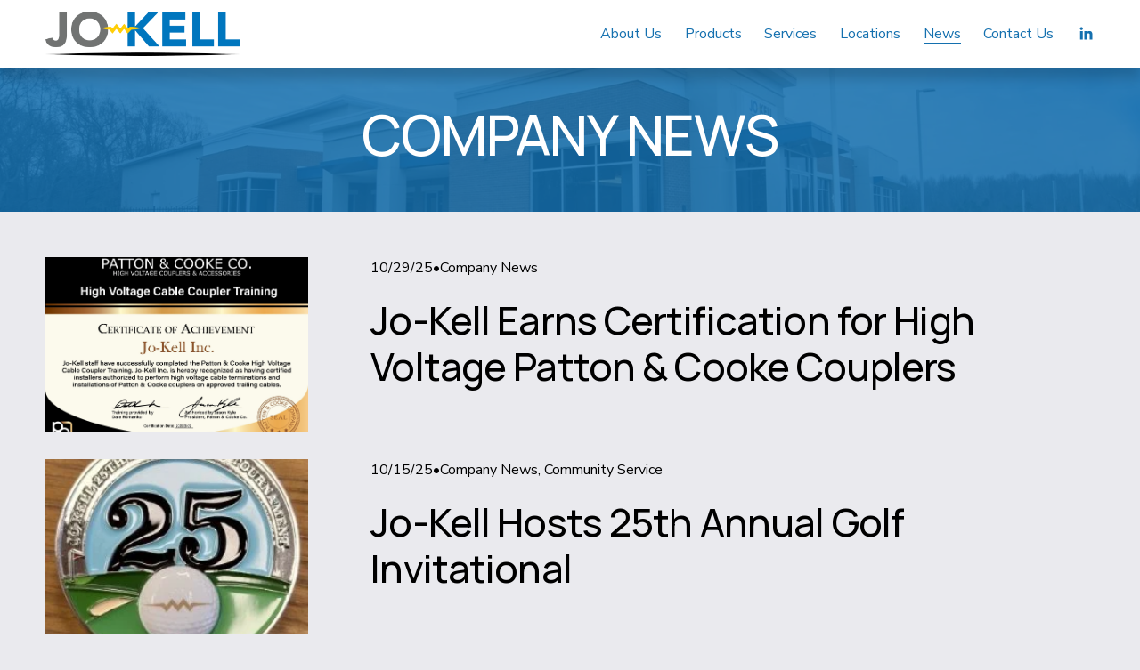

--- FILE ---
content_type: text/html;charset=utf-8
request_url: https://www.jokell.com/news/
body_size: 27007
content:
<!doctype html>
<html xmlns:og="http://opengraphprotocol.org/schema/" xmlns:fb="http://www.facebook.com/2008/fbml" lang="en-US"  >
  <head>
    <meta http-equiv="X-UA-Compatible" content="IE=edge,chrome=1">
    <meta name="viewport" content="width=device-width, initial-scale=1">
    <!-- This is Squarespace. --><!-- jokell -->
<base href="">
<meta charset="utf-8" />
<title>Jo-Kell Company News &mdash; Jo-Kell</title>
<meta http-equiv="Accept-CH" content="Sec-CH-UA-Platform-Version, Sec-CH-UA-Model" /><link rel="icon" type="image/x-icon" href="https://images.squarespace-cdn.com/content/v1/6734b855b99b78439aee6598/a37b5f7b-38a5-4c78-bdf8-5c62f76cc1c8/favicon.ico?format=100w"/>
<link rel="canonical" href="https://www.jokell.com/news"/>
<meta property="og:site_name" content="Jo-Kell"/>
<meta property="og:title" content="Jo-Kell Company News &mdash; Jo-Kell"/>
<meta property="og:url" content="https://www.jokell.com/news"/>
<meta property="og:type" content="website"/>
<meta property="og:image" content="http://static1.squarespace.com/static/6734b855b99b78439aee6598/t/6745c90b68053968ec3b06dc/1732626699385/Jo-Kell+LinkedIn+Profile+Photo_Both+Taglines.jpg?format=1500w"/>
<meta property="og:image:width" content="600"/>
<meta property="og:image:height" content="600"/>
<meta itemprop="name" content="Jo-Kell Company News — Jo-Kell"/>
<meta itemprop="url" content="https://www.jokell.com/news"/>
<meta itemprop="thumbnailUrl" content="http://static1.squarespace.com/static/6734b855b99b78439aee6598/t/6745c90b68053968ec3b06dc/1732626699385/Jo-Kell+LinkedIn+Profile+Photo_Both+Taglines.jpg?format=1500w"/>
<link rel="image_src" href="http://static1.squarespace.com/static/6734b855b99b78439aee6598/t/6745c90b68053968ec3b06dc/1732626699385/Jo-Kell+LinkedIn+Profile+Photo_Both+Taglines.jpg?format=1500w" />
<meta itemprop="image" content="http://static1.squarespace.com/static/6734b855b99b78439aee6598/t/6745c90b68053968ec3b06dc/1732626699385/Jo-Kell+LinkedIn+Profile+Photo_Both+Taglines.jpg?format=1500w"/>
<meta name="twitter:title" content="Jo-Kell Company News — Jo-Kell"/>
<meta name="twitter:image" content="http://static1.squarespace.com/static/6734b855b99b78439aee6598/t/6745c90b68053968ec3b06dc/1732626699385/Jo-Kell+LinkedIn+Profile+Photo_Both+Taglines.jpg?format=1500w"/>
<meta name="twitter:url" content="https://www.jokell.com/news"/>
<meta name="twitter:card" content="summary"/>
<meta name="description" content="" />
<link rel="preconnect" href="https://images.squarespace-cdn.com">
<link rel="preconnect" href="https://fonts.gstatic.com" crossorigin>
<link rel="stylesheet" href="https://fonts.googleapis.com/css2?family=Manrope:ital,wght@0,500;0,700&family=Nunito+Sans:ital,wght@0,400;0,700;1,400;1,700"><script type="text/javascript" crossorigin="anonymous" defer="true" nomodule="nomodule" src="//assets.squarespace.com/@sqs/polyfiller/1.6/legacy.js"></script>
<script type="text/javascript" crossorigin="anonymous" defer="true" src="//assets.squarespace.com/@sqs/polyfiller/1.6/modern.js"></script>
<script type="text/javascript">SQUARESPACE_ROLLUPS = {};</script>
<script>(function(rollups, name) { if (!rollups[name]) { rollups[name] = {}; } rollups[name].js = ["//assets.squarespace.com/universal/scripts-compressed/extract-css-runtime-a7dc77c249ac8f09-min.en-US.js"]; })(SQUARESPACE_ROLLUPS, 'squarespace-extract_css_runtime');</script>
<script crossorigin="anonymous" src="//assets.squarespace.com/universal/scripts-compressed/extract-css-runtime-a7dc77c249ac8f09-min.en-US.js" defer ></script><script>(function(rollups, name) { if (!rollups[name]) { rollups[name] = {}; } rollups[name].js = ["//assets.squarespace.com/universal/scripts-compressed/extract-css-moment-js-vendor-6f2a1f6ec9a41489-min.en-US.js"]; })(SQUARESPACE_ROLLUPS, 'squarespace-extract_css_moment_js_vendor');</script>
<script crossorigin="anonymous" src="//assets.squarespace.com/universal/scripts-compressed/extract-css-moment-js-vendor-6f2a1f6ec9a41489-min.en-US.js" defer ></script><script>(function(rollups, name) { if (!rollups[name]) { rollups[name] = {}; } rollups[name].js = ["//assets.squarespace.com/universal/scripts-compressed/cldr-resource-pack-22ed584d99d9b83d-min.en-US.js"]; })(SQUARESPACE_ROLLUPS, 'squarespace-cldr_resource_pack');</script>
<script crossorigin="anonymous" src="//assets.squarespace.com/universal/scripts-compressed/cldr-resource-pack-22ed584d99d9b83d-min.en-US.js" defer ></script><script>(function(rollups, name) { if (!rollups[name]) { rollups[name] = {}; } rollups[name].js = ["//assets.squarespace.com/universal/scripts-compressed/common-vendors-stable-fbd854d40b0804b7-min.en-US.js"]; })(SQUARESPACE_ROLLUPS, 'squarespace-common_vendors_stable');</script>
<script crossorigin="anonymous" src="//assets.squarespace.com/universal/scripts-compressed/common-vendors-stable-fbd854d40b0804b7-min.en-US.js" defer ></script><script>(function(rollups, name) { if (!rollups[name]) { rollups[name] = {}; } rollups[name].js = ["//assets.squarespace.com/universal/scripts-compressed/common-vendors-7052b75402b03b15-min.en-US.js"]; })(SQUARESPACE_ROLLUPS, 'squarespace-common_vendors');</script>
<script crossorigin="anonymous" src="//assets.squarespace.com/universal/scripts-compressed/common-vendors-7052b75402b03b15-min.en-US.js" defer ></script><script>(function(rollups, name) { if (!rollups[name]) { rollups[name] = {}; } rollups[name].js = ["//assets.squarespace.com/universal/scripts-compressed/common-5090b37aa1adbfd1-min.en-US.js"]; })(SQUARESPACE_ROLLUPS, 'squarespace-common');</script>
<script crossorigin="anonymous" src="//assets.squarespace.com/universal/scripts-compressed/common-5090b37aa1adbfd1-min.en-US.js" defer ></script><script>(function(rollups, name) { if (!rollups[name]) { rollups[name] = {}; } rollups[name].js = ["//assets.squarespace.com/universal/scripts-compressed/commerce-a20a699b06cb748e-min.en-US.js"]; })(SQUARESPACE_ROLLUPS, 'squarespace-commerce');</script>
<script crossorigin="anonymous" src="//assets.squarespace.com/universal/scripts-compressed/commerce-a20a699b06cb748e-min.en-US.js" defer ></script><script>(function(rollups, name) { if (!rollups[name]) { rollups[name] = {}; } rollups[name].css = ["//assets.squarespace.com/universal/styles-compressed/commerce-b16e90b1fba4d359-min.en-US.css"]; })(SQUARESPACE_ROLLUPS, 'squarespace-commerce');</script>
<link rel="stylesheet" type="text/css" href="//assets.squarespace.com/universal/styles-compressed/commerce-b16e90b1fba4d359-min.en-US.css"><script>(function(rollups, name) { if (!rollups[name]) { rollups[name] = {}; } rollups[name].js = ["//assets.squarespace.com/universal/scripts-compressed/performance-ad9e27deecfccdcd-min.en-US.js"]; })(SQUARESPACE_ROLLUPS, 'squarespace-performance');</script>
<script crossorigin="anonymous" src="//assets.squarespace.com/universal/scripts-compressed/performance-ad9e27deecfccdcd-min.en-US.js" defer ></script><script data-name="static-context">Static = window.Static || {}; Static.SQUARESPACE_CONTEXT = {"betaFeatureFlags":["enable_form_submission_trigger","marketing_landing_page","override_block_styles","modernized-pdp-m2-enabled","i18n_beta_website_locales","campaigns_thumbnail_layout","commerce-product-forms-rendering","new_stacked_index","campaigns_import_discounts","nested_categories","campaigns_merch_state","campaigns_discount_section_in_blasts","campaigns_discount_section_in_automations","section-sdk-plp-list-view-atc-button-enabled","member_areas_feature","contacts_and_campaigns_redesign","marketing_automations","supports_versioned_template_assets","scripts_defer","campaigns_new_image_layout_picker"],"facebookAppId":"314192535267336","facebookApiVersion":"v6.0","rollups":{"squarespace-announcement-bar":{"js":"//assets.squarespace.com/universal/scripts-compressed/announcement-bar-cbedc76c6324797f-min.en-US.js"},"squarespace-audio-player":{"css":"//assets.squarespace.com/universal/styles-compressed/audio-player-b05f5197a871c566-min.en-US.css","js":"//assets.squarespace.com/universal/scripts-compressed/audio-player-da2700baaad04b07-min.en-US.js"},"squarespace-blog-collection-list":{"css":"//assets.squarespace.com/universal/styles-compressed/blog-collection-list-b4046463b72f34e2-min.en-US.css","js":"//assets.squarespace.com/universal/scripts-compressed/blog-collection-list-f78db80fc1cd6fce-min.en-US.js"},"squarespace-calendar-block-renderer":{"css":"//assets.squarespace.com/universal/styles-compressed/calendar-block-renderer-b72d08ba4421f5a0-min.en-US.css","js":"//assets.squarespace.com/universal/scripts-compressed/calendar-block-renderer-867a1d519964ab77-min.en-US.js"},"squarespace-chartjs-helpers":{"css":"//assets.squarespace.com/universal/styles-compressed/chartjs-helpers-96b256171ee039c1-min.en-US.css","js":"//assets.squarespace.com/universal/scripts-compressed/chartjs-helpers-4fd57f343946d08e-min.en-US.js"},"squarespace-comments":{"css":"//assets.squarespace.com/universal/styles-compressed/comments-621cedd89299c26d-min.en-US.css","js":"//assets.squarespace.com/universal/scripts-compressed/comments-cc444fae3fead46c-min.en-US.js"},"squarespace-custom-css-popup":{"css":"//assets.squarespace.com/universal/styles-compressed/custom-css-popup-2521e9fac704ef13-min.en-US.css","js":"//assets.squarespace.com/universal/scripts-compressed/custom-css-popup-a8c3b9321145de8d-min.en-US.js"},"squarespace-dialog":{"css":"//assets.squarespace.com/universal/styles-compressed/dialog-f9093f2d526b94df-min.en-US.css","js":"//assets.squarespace.com/universal/scripts-compressed/dialog-45f2a86bb0fad8dc-min.en-US.js"},"squarespace-events-collection":{"css":"//assets.squarespace.com/universal/styles-compressed/events-collection-b72d08ba4421f5a0-min.en-US.css","js":"//assets.squarespace.com/universal/scripts-compressed/events-collection-14cfd7ddff021d8b-min.en-US.js"},"squarespace-form-rendering-utils":{"js":"//assets.squarespace.com/universal/scripts-compressed/form-rendering-utils-2823e76ff925bfc2-min.en-US.js"},"squarespace-forms":{"css":"//assets.squarespace.com/universal/styles-compressed/forms-0afd3c6ac30bbab1-min.en-US.css","js":"//assets.squarespace.com/universal/scripts-compressed/forms-9b71770e3caa3dc7-min.en-US.js"},"squarespace-gallery-collection-list":{"css":"//assets.squarespace.com/universal/styles-compressed/gallery-collection-list-b4046463b72f34e2-min.en-US.css","js":"//assets.squarespace.com/universal/scripts-compressed/gallery-collection-list-07747667a3187b76-min.en-US.js"},"squarespace-image-zoom":{"css":"//assets.squarespace.com/universal/styles-compressed/image-zoom-b4046463b72f34e2-min.en-US.css","js":"//assets.squarespace.com/universal/scripts-compressed/image-zoom-60c18dc5f8f599ea-min.en-US.js"},"squarespace-pinterest":{"css":"//assets.squarespace.com/universal/styles-compressed/pinterest-b4046463b72f34e2-min.en-US.css","js":"//assets.squarespace.com/universal/scripts-compressed/pinterest-7d6f6ab4e8d3bd3f-min.en-US.js"},"squarespace-popup-overlay":{"css":"//assets.squarespace.com/universal/styles-compressed/popup-overlay-b742b752f5880972-min.en-US.css","js":"//assets.squarespace.com/universal/scripts-compressed/popup-overlay-2b60d0db5b93df47-min.en-US.js"},"squarespace-product-quick-view":{"css":"//assets.squarespace.com/universal/styles-compressed/product-quick-view-9548705e5cf7ee87-min.en-US.css","js":"//assets.squarespace.com/universal/scripts-compressed/product-quick-view-c0f1d4737121b851-min.en-US.js"},"squarespace-products-collection-item-v2":{"css":"//assets.squarespace.com/universal/styles-compressed/products-collection-item-v2-b4046463b72f34e2-min.en-US.css","js":"//assets.squarespace.com/universal/scripts-compressed/products-collection-item-v2-e3a3f101748fca6e-min.en-US.js"},"squarespace-products-collection-list-v2":{"css":"//assets.squarespace.com/universal/styles-compressed/products-collection-list-v2-b4046463b72f34e2-min.en-US.css","js":"//assets.squarespace.com/universal/scripts-compressed/products-collection-list-v2-eedc544f4cc56af4-min.en-US.js"},"squarespace-search-page":{"css":"//assets.squarespace.com/universal/styles-compressed/search-page-90a67fc09b9b32c6-min.en-US.css","js":"//assets.squarespace.com/universal/scripts-compressed/search-page-e64261438cc72da8-min.en-US.js"},"squarespace-search-preview":{"js":"//assets.squarespace.com/universal/scripts-compressed/search-preview-cd4d6b833e1e7e59-min.en-US.js"},"squarespace-simple-liking":{"css":"//assets.squarespace.com/universal/styles-compressed/simple-liking-701bf8bbc05ec6aa-min.en-US.css","js":"//assets.squarespace.com/universal/scripts-compressed/simple-liking-c63bf8989a1c119a-min.en-US.js"},"squarespace-social-buttons":{"css":"//assets.squarespace.com/universal/styles-compressed/social-buttons-95032e5fa98e47a5-min.en-US.css","js":"//assets.squarespace.com/universal/scripts-compressed/social-buttons-0839ae7d1715ddd3-min.en-US.js"},"squarespace-tourdates":{"css":"//assets.squarespace.com/universal/styles-compressed/tourdates-b4046463b72f34e2-min.en-US.css","js":"//assets.squarespace.com/universal/scripts-compressed/tourdates-3d0769ff3268f527-min.en-US.js"},"squarespace-website-overlays-manager":{"css":"//assets.squarespace.com/universal/styles-compressed/website-overlays-manager-07ea5a4e004e6710-min.en-US.css","js":"//assets.squarespace.com/universal/scripts-compressed/website-overlays-manager-532fc21fb15f0ba1-min.en-US.js"}},"pageType":1,"website":{"id":"6734b855b99b78439aee6598","identifier":"jokell","websiteType":1,"contentModifiedOn":1762185827660,"cloneable":false,"hasBeenCloneable":false,"siteStatus":{},"language":"en-US","translationLocale":"en-US","formattingLocale":"en-US","timeZone":"America/New_York","machineTimeZoneOffset":-18000000,"timeZoneOffset":-18000000,"timeZoneAbbr":"EST","siteTitle":"Jo-Kell","fullSiteTitle":"Jo-Kell Company News \u2014 Jo-Kell","location":{"mapLat":36.7320056,"mapLng":-76.2164382,"addressTitle":"Jo-Kell Inc.","addressLine1":"628 Innovation Drive","addressLine2":"Chesapeake, VA, 23320","addressCountry":"United States"},"logoImageId":"6734babf85bf9d3221764c29","socialLogoImageId":"6745c90b68053968ec3b06dc","shareButtonOptions":{"1":true,"7":true,"8":true,"2":true,"4":true,"6":true,"3":true},"logoImageUrl":"//images.squarespace-cdn.com/content/v1/6734b855b99b78439aee6598/fd59e098-cbc5-43a8-89af-dd93fb45c0e2/Jo-Kell+Logo+2016_No_Tagline_Blue.png","socialLogoImageUrl":"//images.squarespace-cdn.com/content/v1/6734b855b99b78439aee6598/19ecc376-d428-4be0-80f8-6acfd1c3ed67/Jo-Kell+LinkedIn+Profile+Photo_Both+Taglines.jpg","authenticUrl":"https://www.jokell.com","internalUrl":"https://jokell.squarespace.com","baseUrl":"https://www.jokell.com","primaryDomain":"www.jokell.com","sslSetting":3,"isHstsEnabled":true,"socialAccounts":[{"serviceId":65,"screenname":"LinkedIn","addedOn":1731511088706,"profileUrl":"https://www.linkedin.com/company/jo-kell-inc/","iconEnabled":true,"serviceName":"linkedin-unauth"}],"typekitId":"","statsMigrated":false,"imageMetadataProcessingEnabled":false,"screenshotId":"0e27ca833e1fa8f1d7679c3e056113ac79b9446700a094191c56e7d357c7705f","captchaSettings":{"enabledForDonations":false},"showOwnerLogin":false},"websiteSettings":{"id":"6734b855b99b78439aee659b","websiteId":"6734b855b99b78439aee6598","subjects":[],"country":"US","state":"VA","simpleLikingEnabled":true,"mobileInfoBarSettings":{"style":2,"isContactEmailEnabled":false,"isContactPhoneNumberEnabled":false,"isLocationEnabled":false,"isBusinessHoursEnabled":false},"announcementBarSettings":{},"popupOverlaySettings":{"style":1,"showOnScroll":true,"scrollPercentage":25,"showOnTimer":true,"timerDelay":5000,"showUntilSignup":true,"displayFrequency":30,"enableMobile":true,"enabledPages":[],"showOnAllPages":true,"version":1},"commentLikesAllowed":true,"commentAnonAllowed":true,"commentThreaded":true,"commentApprovalRequired":false,"commentAvatarsOn":true,"commentSortType":2,"commentFlagThreshold":0,"commentFlagsAllowed":true,"commentEnableByDefault":true,"commentDisableAfterDaysDefault":0,"disqusShortname":"","commentsEnabled":false,"contactPhoneNumber":"7575232900","businessHours":{"monday":{"text":"8am-5pm","ranges":[{"from":480,"to":1020}]},"tuesday":{"text":"8am-5pm","ranges":[{"from":480,"to":1020}]},"wednesday":{"text":"8am-5pm","ranges":[{"from":480,"to":1020}]},"thursday":{"text":"8am-5pm","ranges":[{"from":480,"to":1020}]},"friday":{"text":"8am-5pm","ranges":[{"from":480,"to":1020}]},"saturday":{"text":"Closed","ranges":[{}]},"sunday":{"text":"Closed","ranges":[{}]}},"storeSettings":{"returnPolicy":null,"termsOfService":null,"privacyPolicy":null,"expressCheckout":true,"continueShoppingLinkUrl":"store","useLightCart":false,"showNoteField":false,"shippingCountryDefaultValue":"US","billToShippingDefaultValue":false,"showShippingPhoneNumber":true,"isShippingPhoneRequired":false,"showBillingPhoneNumber":true,"isBillingPhoneRequired":false,"currenciesSupported":["USD","CAD","GBP","AUD","EUR","CHF","NOK","SEK","DKK","NZD","SGD","MXN","HKD","CZK","ILS","MYR","RUB","PHP","PLN","THB","BRL","ARS","COP","IDR","INR","JPY","ZAR"],"defaultCurrency":"USD","selectedCurrency":"USD","measurementStandard":1,"showCustomCheckoutForm":false,"checkoutPageMarketingOptInEnabled":false,"enableMailingListOptInByDefault":false,"sameAsRetailLocation":false,"merchandisingSettings":{"scarcityEnabledOnProductItems":false,"scarcityEnabledOnProductBlocks":false,"scarcityMessageType":"DEFAULT_SCARCITY_MESSAGE","scarcityThreshold":10,"multipleQuantityAllowedForServices":true,"restockNotificationsEnabled":false,"restockNotificationsSuccessText":"","restockNotificationsMailingListSignUpEnabled":false,"relatedProductsEnabled":false,"relatedProductsOrdering":"random","soldOutVariantsDropdownDisabled":false,"productComposerOptedIn":false,"productComposerABTestOptedOut":false,"productReviewsEnabled":false},"minimumOrderSubtotalEnabled":false,"minimumOrderSubtotal":{"currency":"USD","value":"0.00"},"addToCartConfirmationType":2,"isLive":true,"multipleQuantityAllowedForServices":true},"useEscapeKeyToLogin":false,"ssBadgeType":1,"ssBadgePosition":4,"ssBadgeVisibility":1,"ssBadgeDevices":1,"pinterestOverlayOptions":{"mode":"disabled"},"userAccountsSettings":{"loginAllowed":false,"signupAllowed":false}},"cookieSettings":{"isCookieBannerEnabled":false,"isRestrictiveCookiePolicyEnabled":false,"cookieBannerText":"","cookieBannerTheme":"","cookieBannerVariant":"","cookieBannerPosition":"","cookieBannerCtaVariant":"","cookieBannerCtaText":"","cookieBannerAcceptType":"OPT_IN","cookieBannerOptOutCtaText":"","cookieBannerHasOptOut":false,"cookieBannerHasManageCookies":true,"cookieBannerManageCookiesLabel":"","cookieBannerSavedPreferencesText":"","cookieBannerSavedPreferencesLayout":"PILL"},"websiteCloneable":false,"collection":{"title":"News","id":"6734cd35198583576c1c72f9","fullUrl":"/news","type":1,"permissionType":1},"subscribed":false,"appDomain":"squarespace.com","templateTweakable":true,"tweakJSON":{"form-use-theme-colors":"true","header-logo-height":"50px","header-mobile-logo-max-height":"30px","header-vert-padding":"1vw","header-width":"Full","maxPageWidth":"1400px","mobile-header-vert-padding":"6vw","pagePadding":"4vw","tweak-blog-alternating-side-by-side-image-aspect-ratio":"1:1 Square","tweak-blog-alternating-side-by-side-image-spacing":"6%","tweak-blog-alternating-side-by-side-meta-spacing":"20px","tweak-blog-alternating-side-by-side-primary-meta":"Categories","tweak-blog-alternating-side-by-side-read-more-spacing":"20px","tweak-blog-alternating-side-by-side-secondary-meta":"Date","tweak-blog-basic-grid-columns":"3","tweak-blog-basic-grid-image-aspect-ratio":"3:2 Standard","tweak-blog-basic-grid-image-spacing":"35px","tweak-blog-basic-grid-meta-spacing":"25px","tweak-blog-basic-grid-primary-meta":"Date","tweak-blog-basic-grid-read-more-spacing":"20px","tweak-blog-basic-grid-secondary-meta":"None","tweak-blog-item-custom-width":"50","tweak-blog-item-show-author-profile":"false","tweak-blog-item-width":"Medium","tweak-blog-masonry-columns":"2","tweak-blog-masonry-horizontal-spacing":"30px","tweak-blog-masonry-image-spacing":"20px","tweak-blog-masonry-meta-spacing":"20px","tweak-blog-masonry-primary-meta":"Categories","tweak-blog-masonry-read-more-spacing":"20px","tweak-blog-masonry-secondary-meta":"Date","tweak-blog-masonry-vertical-spacing":"30px","tweak-blog-side-by-side-image-aspect-ratio":"3:2 Standard","tweak-blog-side-by-side-image-spacing":"6%","tweak-blog-side-by-side-meta-spacing":"20px","tweak-blog-side-by-side-primary-meta":"Date","tweak-blog-side-by-side-read-more-spacing":"20px","tweak-blog-side-by-side-secondary-meta":"Categories","tweak-blog-single-column-image-spacing":"50px","tweak-blog-single-column-meta-spacing":"30px","tweak-blog-single-column-primary-meta":"Categories","tweak-blog-single-column-read-more-spacing":"15px","tweak-blog-single-column-secondary-meta":"Date","tweak-events-stacked-show-thumbnails":"true","tweak-events-stacked-thumbnail-size":"3:2 Standard","tweak-fixed-header":"true","tweak-fixed-header-style":"Scroll Back","tweak-global-animations-animation-curve":"ease","tweak-global-animations-animation-delay":"0.1s","tweak-global-animations-animation-duration":"0.1s","tweak-global-animations-animation-style":"fade","tweak-global-animations-animation-type":"none","tweak-global-animations-complexity-level":"detailed","tweak-global-animations-enabled":"false","tweak-portfolio-grid-basic-custom-height":"50","tweak-portfolio-grid-overlay-custom-height":"50","tweak-portfolio-hover-follow-acceleration":"10%","tweak-portfolio-hover-follow-animation-duration":"Fast","tweak-portfolio-hover-follow-animation-type":"Fade","tweak-portfolio-hover-follow-delimiter":"Bullet","tweak-portfolio-hover-follow-front":"false","tweak-portfolio-hover-follow-layout":"Inline","tweak-portfolio-hover-follow-size":"50","tweak-portfolio-hover-follow-text-spacing-x":"1.5","tweak-portfolio-hover-follow-text-spacing-y":"1.5","tweak-portfolio-hover-static-animation-duration":"Fast","tweak-portfolio-hover-static-animation-type":"Fade","tweak-portfolio-hover-static-delimiter":"Hyphen","tweak-portfolio-hover-static-front":"true","tweak-portfolio-hover-static-layout":"Inline","tweak-portfolio-hover-static-size":"50","tweak-portfolio-hover-static-text-spacing-x":"1.5","tweak-portfolio-hover-static-text-spacing-y":"1.5","tweak-portfolio-index-background-animation-duration":"Medium","tweak-portfolio-index-background-animation-type":"Fade","tweak-portfolio-index-background-custom-height":"50","tweak-portfolio-index-background-delimiter":"None","tweak-portfolio-index-background-height":"Large","tweak-portfolio-index-background-horizontal-alignment":"Center","tweak-portfolio-index-background-link-format":"Stacked","tweak-portfolio-index-background-persist":"false","tweak-portfolio-index-background-vertical-alignment":"Middle","tweak-portfolio-index-background-width":"Full","tweak-product-basic-item-click-action":"None","tweak-product-basic-item-gallery-aspect-ratio":"3:4 Three-Four (Vertical)","tweak-product-basic-item-gallery-design":"Slideshow","tweak-product-basic-item-gallery-width":"50%","tweak-product-basic-item-hover-action":"None","tweak-product-basic-item-image-spacing":"2vw","tweak-product-basic-item-image-zoom-factor":"2","tweak-product-basic-item-product-variant-display":"Dropdown","tweak-product-basic-item-thumbnail-placement":"Side","tweak-product-basic-item-variant-picker-layout":"Dropdowns","tweak-products-add-to-cart-button":"false","tweak-products-columns":"2","tweak-products-gutter-column":"2vw","tweak-products-gutter-row":"5vw","tweak-products-header-text-alignment":"Middle","tweak-products-image-aspect-ratio":"1:1 Square","tweak-products-image-text-spacing":"1.5vw","tweak-products-mobile-columns":"1","tweak-products-text-alignment":"Left","tweak-products-width":"Full","tweak-transparent-header":"false"},"templateId":"5c5a519771c10ba3470d8101","templateVersion":"7.1","pageFeatures":[1,2,4],"gmRenderKey":"QUl6YVN5Q0JUUk9xNkx1dkZfSUUxcjQ2LVQ0QWVUU1YtMGQ3bXk4","templateScriptsRootUrl":"https://static1.squarespace.com/static/vta/5c5a519771c10ba3470d8101/scripts/","impersonatedSession":false,"tzData":{"zones":[[-300,"US","E%sT",null]],"rules":{"US":[[1967,2006,null,"Oct","lastSun","2:00","0","S"],[1987,2006,null,"Apr","Sun>=1","2:00","1:00","D"],[2007,"max",null,"Mar","Sun>=8","2:00","1:00","D"],[2007,"max",null,"Nov","Sun>=1","2:00","0","S"]]}},"showAnnouncementBar":false,"recaptchaEnterpriseContext":{"recaptchaEnterpriseSiteKey":"6LdDFQwjAAAAAPigEvvPgEVbb7QBm-TkVJdDTlAv"},"i18nContext":{"timeZoneData":{"id":"America/New_York","name":"Eastern Time"}},"env":"PRODUCTION","visitorFormContext":{"formFieldFormats":{"countries":[{"name":"Afghanistan","code":"AF","phoneCode":"+93"},{"name":"\u00C5land Islands","code":"AX","phoneCode":"+358"},{"name":"Albania","code":"AL","phoneCode":"+355"},{"name":"Algeria","code":"DZ","phoneCode":"+213"},{"name":"American Samoa","code":"AS","phoneCode":"+1"},{"name":"Andorra","code":"AD","phoneCode":"+376"},{"name":"Angola","code":"AO","phoneCode":"+244"},{"name":"Anguilla","code":"AI","phoneCode":"+1"},{"name":"Antigua & Barbuda","code":"AG","phoneCode":"+1"},{"name":"Argentina","code":"AR","phoneCode":"+54"},{"name":"Armenia","code":"AM","phoneCode":"+374"},{"name":"Aruba","code":"AW","phoneCode":"+297"},{"name":"Ascension Island","code":"AC","phoneCode":"+247"},{"name":"Australia","code":"AU","phoneCode":"+61"},{"name":"Austria","code":"AT","phoneCode":"+43"},{"name":"Azerbaijan","code":"AZ","phoneCode":"+994"},{"name":"Bahamas","code":"BS","phoneCode":"+1"},{"name":"Bahrain","code":"BH","phoneCode":"+973"},{"name":"Bangladesh","code":"BD","phoneCode":"+880"},{"name":"Barbados","code":"BB","phoneCode":"+1"},{"name":"Belarus","code":"BY","phoneCode":"+375"},{"name":"Belgium","code":"BE","phoneCode":"+32"},{"name":"Belize","code":"BZ","phoneCode":"+501"},{"name":"Benin","code":"BJ","phoneCode":"+229"},{"name":"Bermuda","code":"BM","phoneCode":"+1"},{"name":"Bhutan","code":"BT","phoneCode":"+975"},{"name":"Bolivia","code":"BO","phoneCode":"+591"},{"name":"Bosnia & Herzegovina","code":"BA","phoneCode":"+387"},{"name":"Botswana","code":"BW","phoneCode":"+267"},{"name":"Brazil","code":"BR","phoneCode":"+55"},{"name":"British Indian Ocean Territory","code":"IO","phoneCode":"+246"},{"name":"British Virgin Islands","code":"VG","phoneCode":"+1"},{"name":"Brunei","code":"BN","phoneCode":"+673"},{"name":"Bulgaria","code":"BG","phoneCode":"+359"},{"name":"Burkina Faso","code":"BF","phoneCode":"+226"},{"name":"Burundi","code":"BI","phoneCode":"+257"},{"name":"Cambodia","code":"KH","phoneCode":"+855"},{"name":"Cameroon","code":"CM","phoneCode":"+237"},{"name":"Canada","code":"CA","phoneCode":"+1"},{"name":"Cape Verde","code":"CV","phoneCode":"+238"},{"name":"Caribbean Netherlands","code":"BQ","phoneCode":"+599"},{"name":"Cayman Islands","code":"KY","phoneCode":"+1"},{"name":"Central African Republic","code":"CF","phoneCode":"+236"},{"name":"Chad","code":"TD","phoneCode":"+235"},{"name":"Chile","code":"CL","phoneCode":"+56"},{"name":"China","code":"CN","phoneCode":"+86"},{"name":"Christmas Island","code":"CX","phoneCode":"+61"},{"name":"Cocos (Keeling) Islands","code":"CC","phoneCode":"+61"},{"name":"Colombia","code":"CO","phoneCode":"+57"},{"name":"Comoros","code":"KM","phoneCode":"+269"},{"name":"Congo - Brazzaville","code":"CG","phoneCode":"+242"},{"name":"Congo - Kinshasa","code":"CD","phoneCode":"+243"},{"name":"Cook Islands","code":"CK","phoneCode":"+682"},{"name":"Costa Rica","code":"CR","phoneCode":"+506"},{"name":"C\u00F4te d\u2019Ivoire","code":"CI","phoneCode":"+225"},{"name":"Croatia","code":"HR","phoneCode":"+385"},{"name":"Cuba","code":"CU","phoneCode":"+53"},{"name":"Cura\u00E7ao","code":"CW","phoneCode":"+599"},{"name":"Cyprus","code":"CY","phoneCode":"+357"},{"name":"Czechia","code":"CZ","phoneCode":"+420"},{"name":"Denmark","code":"DK","phoneCode":"+45"},{"name":"Djibouti","code":"DJ","phoneCode":"+253"},{"name":"Dominica","code":"DM","phoneCode":"+1"},{"name":"Dominican Republic","code":"DO","phoneCode":"+1"},{"name":"Ecuador","code":"EC","phoneCode":"+593"},{"name":"Egypt","code":"EG","phoneCode":"+20"},{"name":"El Salvador","code":"SV","phoneCode":"+503"},{"name":"Equatorial Guinea","code":"GQ","phoneCode":"+240"},{"name":"Eritrea","code":"ER","phoneCode":"+291"},{"name":"Estonia","code":"EE","phoneCode":"+372"},{"name":"Eswatini","code":"SZ","phoneCode":"+268"},{"name":"Ethiopia","code":"ET","phoneCode":"+251"},{"name":"Falkland Islands","code":"FK","phoneCode":"+500"},{"name":"Faroe Islands","code":"FO","phoneCode":"+298"},{"name":"Fiji","code":"FJ","phoneCode":"+679"},{"name":"Finland","code":"FI","phoneCode":"+358"},{"name":"France","code":"FR","phoneCode":"+33"},{"name":"French Guiana","code":"GF","phoneCode":"+594"},{"name":"French Polynesia","code":"PF","phoneCode":"+689"},{"name":"Gabon","code":"GA","phoneCode":"+241"},{"name":"Gambia","code":"GM","phoneCode":"+220"},{"name":"Georgia","code":"GE","phoneCode":"+995"},{"name":"Germany","code":"DE","phoneCode":"+49"},{"name":"Ghana","code":"GH","phoneCode":"+233"},{"name":"Gibraltar","code":"GI","phoneCode":"+350"},{"name":"Greece","code":"GR","phoneCode":"+30"},{"name":"Greenland","code":"GL","phoneCode":"+299"},{"name":"Grenada","code":"GD","phoneCode":"+1"},{"name":"Guadeloupe","code":"GP","phoneCode":"+590"},{"name":"Guam","code":"GU","phoneCode":"+1"},{"name":"Guatemala","code":"GT","phoneCode":"+502"},{"name":"Guernsey","code":"GG","phoneCode":"+44"},{"name":"Guinea","code":"GN","phoneCode":"+224"},{"name":"Guinea-Bissau","code":"GW","phoneCode":"+245"},{"name":"Guyana","code":"GY","phoneCode":"+592"},{"name":"Haiti","code":"HT","phoneCode":"+509"},{"name":"Honduras","code":"HN","phoneCode":"+504"},{"name":"Hong Kong SAR China","code":"HK","phoneCode":"+852"},{"name":"Hungary","code":"HU","phoneCode":"+36"},{"name":"Iceland","code":"IS","phoneCode":"+354"},{"name":"India","code":"IN","phoneCode":"+91"},{"name":"Indonesia","code":"ID","phoneCode":"+62"},{"name":"Iran","code":"IR","phoneCode":"+98"},{"name":"Iraq","code":"IQ","phoneCode":"+964"},{"name":"Ireland","code":"IE","phoneCode":"+353"},{"name":"Isle of Man","code":"IM","phoneCode":"+44"},{"name":"Israel","code":"IL","phoneCode":"+972"},{"name":"Italy","code":"IT","phoneCode":"+39"},{"name":"Jamaica","code":"JM","phoneCode":"+1"},{"name":"Japan","code":"JP","phoneCode":"+81"},{"name":"Jersey","code":"JE","phoneCode":"+44"},{"name":"Jordan","code":"JO","phoneCode":"+962"},{"name":"Kazakhstan","code":"KZ","phoneCode":"+7"},{"name":"Kenya","code":"KE","phoneCode":"+254"},{"name":"Kiribati","code":"KI","phoneCode":"+686"},{"name":"Kosovo","code":"XK","phoneCode":"+383"},{"name":"Kuwait","code":"KW","phoneCode":"+965"},{"name":"Kyrgyzstan","code":"KG","phoneCode":"+996"},{"name":"Laos","code":"LA","phoneCode":"+856"},{"name":"Latvia","code":"LV","phoneCode":"+371"},{"name":"Lebanon","code":"LB","phoneCode":"+961"},{"name":"Lesotho","code":"LS","phoneCode":"+266"},{"name":"Liberia","code":"LR","phoneCode":"+231"},{"name":"Libya","code":"LY","phoneCode":"+218"},{"name":"Liechtenstein","code":"LI","phoneCode":"+423"},{"name":"Lithuania","code":"LT","phoneCode":"+370"},{"name":"Luxembourg","code":"LU","phoneCode":"+352"},{"name":"Macao SAR China","code":"MO","phoneCode":"+853"},{"name":"Madagascar","code":"MG","phoneCode":"+261"},{"name":"Malawi","code":"MW","phoneCode":"+265"},{"name":"Malaysia","code":"MY","phoneCode":"+60"},{"name":"Maldives","code":"MV","phoneCode":"+960"},{"name":"Mali","code":"ML","phoneCode":"+223"},{"name":"Malta","code":"MT","phoneCode":"+356"},{"name":"Marshall Islands","code":"MH","phoneCode":"+692"},{"name":"Martinique","code":"MQ","phoneCode":"+596"},{"name":"Mauritania","code":"MR","phoneCode":"+222"},{"name":"Mauritius","code":"MU","phoneCode":"+230"},{"name":"Mayotte","code":"YT","phoneCode":"+262"},{"name":"Mexico","code":"MX","phoneCode":"+52"},{"name":"Micronesia","code":"FM","phoneCode":"+691"},{"name":"Moldova","code":"MD","phoneCode":"+373"},{"name":"Monaco","code":"MC","phoneCode":"+377"},{"name":"Mongolia","code":"MN","phoneCode":"+976"},{"name":"Montenegro","code":"ME","phoneCode":"+382"},{"name":"Montserrat","code":"MS","phoneCode":"+1"},{"name":"Morocco","code":"MA","phoneCode":"+212"},{"name":"Mozambique","code":"MZ","phoneCode":"+258"},{"name":"Myanmar (Burma)","code":"MM","phoneCode":"+95"},{"name":"Namibia","code":"NA","phoneCode":"+264"},{"name":"Nauru","code":"NR","phoneCode":"+674"},{"name":"Nepal","code":"NP","phoneCode":"+977"},{"name":"Netherlands","code":"NL","phoneCode":"+31"},{"name":"New Caledonia","code":"NC","phoneCode":"+687"},{"name":"New Zealand","code":"NZ","phoneCode":"+64"},{"name":"Nicaragua","code":"NI","phoneCode":"+505"},{"name":"Niger","code":"NE","phoneCode":"+227"},{"name":"Nigeria","code":"NG","phoneCode":"+234"},{"name":"Niue","code":"NU","phoneCode":"+683"},{"name":"Norfolk Island","code":"NF","phoneCode":"+672"},{"name":"Northern Mariana Islands","code":"MP","phoneCode":"+1"},{"name":"North Korea","code":"KP","phoneCode":"+850"},{"name":"North Macedonia","code":"MK","phoneCode":"+389"},{"name":"Norway","code":"NO","phoneCode":"+47"},{"name":"Oman","code":"OM","phoneCode":"+968"},{"name":"Pakistan","code":"PK","phoneCode":"+92"},{"name":"Palau","code":"PW","phoneCode":"+680"},{"name":"Palestinian Territories","code":"PS","phoneCode":"+970"},{"name":"Panama","code":"PA","phoneCode":"+507"},{"name":"Papua New Guinea","code":"PG","phoneCode":"+675"},{"name":"Paraguay","code":"PY","phoneCode":"+595"},{"name":"Peru","code":"PE","phoneCode":"+51"},{"name":"Philippines","code":"PH","phoneCode":"+63"},{"name":"Poland","code":"PL","phoneCode":"+48"},{"name":"Portugal","code":"PT","phoneCode":"+351"},{"name":"Puerto Rico","code":"PR","phoneCode":"+1"},{"name":"Qatar","code":"QA","phoneCode":"+974"},{"name":"R\u00E9union","code":"RE","phoneCode":"+262"},{"name":"Romania","code":"RO","phoneCode":"+40"},{"name":"Russia","code":"RU","phoneCode":"+7"},{"name":"Rwanda","code":"RW","phoneCode":"+250"},{"name":"Samoa","code":"WS","phoneCode":"+685"},{"name":"San Marino","code":"SM","phoneCode":"+378"},{"name":"S\u00E3o Tom\u00E9 & Pr\u00EDncipe","code":"ST","phoneCode":"+239"},{"name":"Saudi Arabia","code":"SA","phoneCode":"+966"},{"name":"Senegal","code":"SN","phoneCode":"+221"},{"name":"Serbia","code":"RS","phoneCode":"+381"},{"name":"Seychelles","code":"SC","phoneCode":"+248"},{"name":"Sierra Leone","code":"SL","phoneCode":"+232"},{"name":"Singapore","code":"SG","phoneCode":"+65"},{"name":"Sint Maarten","code":"SX","phoneCode":"+1"},{"name":"Slovakia","code":"SK","phoneCode":"+421"},{"name":"Slovenia","code":"SI","phoneCode":"+386"},{"name":"Solomon Islands","code":"SB","phoneCode":"+677"},{"name":"Somalia","code":"SO","phoneCode":"+252"},{"name":"South Africa","code":"ZA","phoneCode":"+27"},{"name":"South Korea","code":"KR","phoneCode":"+82"},{"name":"South Sudan","code":"SS","phoneCode":"+211"},{"name":"Spain","code":"ES","phoneCode":"+34"},{"name":"Sri Lanka","code":"LK","phoneCode":"+94"},{"name":"St. Barth\u00E9lemy","code":"BL","phoneCode":"+590"},{"name":"St. Helena","code":"SH","phoneCode":"+290"},{"name":"St. Kitts & Nevis","code":"KN","phoneCode":"+1"},{"name":"St. Lucia","code":"LC","phoneCode":"+1"},{"name":"St. Martin","code":"MF","phoneCode":"+590"},{"name":"St. Pierre & Miquelon","code":"PM","phoneCode":"+508"},{"name":"St. Vincent & Grenadines","code":"VC","phoneCode":"+1"},{"name":"Sudan","code":"SD","phoneCode":"+249"},{"name":"Suriname","code":"SR","phoneCode":"+597"},{"name":"Svalbard & Jan Mayen","code":"SJ","phoneCode":"+47"},{"name":"Sweden","code":"SE","phoneCode":"+46"},{"name":"Switzerland","code":"CH","phoneCode":"+41"},{"name":"Syria","code":"SY","phoneCode":"+963"},{"name":"Taiwan","code":"TW","phoneCode":"+886"},{"name":"Tajikistan","code":"TJ","phoneCode":"+992"},{"name":"Tanzania","code":"TZ","phoneCode":"+255"},{"name":"Thailand","code":"TH","phoneCode":"+66"},{"name":"Timor-Leste","code":"TL","phoneCode":"+670"},{"name":"Togo","code":"TG","phoneCode":"+228"},{"name":"Tokelau","code":"TK","phoneCode":"+690"},{"name":"Tonga","code":"TO","phoneCode":"+676"},{"name":"Trinidad & Tobago","code":"TT","phoneCode":"+1"},{"name":"Tristan da Cunha","code":"TA","phoneCode":"+290"},{"name":"Tunisia","code":"TN","phoneCode":"+216"},{"name":"T\u00FCrkiye","code":"TR","phoneCode":"+90"},{"name":"Turkmenistan","code":"TM","phoneCode":"+993"},{"name":"Turks & Caicos Islands","code":"TC","phoneCode":"+1"},{"name":"Tuvalu","code":"TV","phoneCode":"+688"},{"name":"U.S. Virgin Islands","code":"VI","phoneCode":"+1"},{"name":"Uganda","code":"UG","phoneCode":"+256"},{"name":"Ukraine","code":"UA","phoneCode":"+380"},{"name":"United Arab Emirates","code":"AE","phoneCode":"+971"},{"name":"United Kingdom","code":"GB","phoneCode":"+44"},{"name":"United States","code":"US","phoneCode":"+1"},{"name":"Uruguay","code":"UY","phoneCode":"+598"},{"name":"Uzbekistan","code":"UZ","phoneCode":"+998"},{"name":"Vanuatu","code":"VU","phoneCode":"+678"},{"name":"Vatican City","code":"VA","phoneCode":"+39"},{"name":"Venezuela","code":"VE","phoneCode":"+58"},{"name":"Vietnam","code":"VN","phoneCode":"+84"},{"name":"Wallis & Futuna","code":"WF","phoneCode":"+681"},{"name":"Western Sahara","code":"EH","phoneCode":"+212"},{"name":"Yemen","code":"YE","phoneCode":"+967"},{"name":"Zambia","code":"ZM","phoneCode":"+260"},{"name":"Zimbabwe","code":"ZW","phoneCode":"+263"}],"initialAddressFormat":{"id":0,"type":"ADDRESS","country":"US","labelLocale":"en","fields":[{"type":"FIELD","label":"Address Line 1","identifier":"Line1","length":0,"required":true,"metadata":{"autocomplete":"address-line1"}},{"type":"SEPARATOR","label":"\n","identifier":"Newline","length":0,"required":false,"metadata":{}},{"type":"FIELD","label":"Address Line 2","identifier":"Line2","length":0,"required":false,"metadata":{"autocomplete":"address-line2"}},{"type":"SEPARATOR","label":"\n","identifier":"Newline","length":0,"required":false,"metadata":{}},{"type":"FIELD","label":"City","identifier":"City","length":0,"required":true,"metadata":{"autocomplete":"address-level2"}},{"type":"SEPARATOR","label":",","identifier":"Comma","length":0,"required":false,"metadata":{}},{"type":"SEPARATOR","label":" ","identifier":"Space","length":0,"required":false,"metadata":{}},{"type":"FIELD","label":"State","identifier":"State","length":0,"required":true,"metadata":{"autocomplete":"address-level1"}},{"type":"SEPARATOR","label":" ","identifier":"Space","length":0,"required":false,"metadata":{}},{"type":"FIELD","label":"ZIP Code","identifier":"Zip","length":0,"required":true,"metadata":{"autocomplete":"postal-code"}}]},"initialNameOrder":"GIVEN_FIRST","initialPhoneFormat":{"id":0,"type":"PHONE_NUMBER","country":"US","labelLocale":"en-US","fields":[{"type":"SEPARATOR","label":"(","identifier":"LeftParen","length":0,"required":false,"metadata":{}},{"type":"FIELD","label":"1","identifier":"1","length":3,"required":false,"metadata":{}},{"type":"SEPARATOR","label":")","identifier":"RightParen","length":0,"required":false,"metadata":{}},{"type":"SEPARATOR","label":" ","identifier":"Space","length":0,"required":false,"metadata":{}},{"type":"FIELD","label":"2","identifier":"2","length":3,"required":false,"metadata":{}},{"type":"SEPARATOR","label":"-","identifier":"Dash","length":0,"required":false,"metadata":{}},{"type":"FIELD","label":"3","identifier":"3","length":14,"required":false,"metadata":{}}]}},"localizedStrings":{"validation":{"noValidSelection":"A valid selection must be made.","invalidUrl":"Must be a valid URL.","stringTooLong":"Value should have a length no longer than {0}.","containsInvalidKey":"{0} contains an invalid key.","invalidTwitterUsername":"Must be a valid Twitter username.","valueOutsideRange":"Value must be in the range {0} to {1}.","invalidPassword":"Passwords should not contain whitespace.","missingRequiredSubfields":"{0} is missing required subfields: {1}","invalidCurrency":"Currency value should be formatted like 1234 or 123.99.","invalidMapSize":"Value should contain exactly {0} elements.","subfieldsRequired":"All fields in {0} are required.","formSubmissionFailed":"Form submission failed. Review the following information: {0}.","invalidCountryCode":"Country code should have an optional plus and up to 4 digits.","invalidDate":"This is not a real date.","required":"{0} is required.","invalidStringLength":"Value should be {0} characters long.","invalidEmail":"Email addresses should follow the format user@domain.com.","invalidListLength":"Value should be {0} elements long.","allEmpty":"Please fill out at least one form field.","missingRequiredQuestion":"Missing a required question.","invalidQuestion":"Contained an invalid question.","captchaFailure":"Captcha validation failed. Please try again.","stringTooShort":"Value should have a length of at least {0}.","invalid":"{0} is not valid.","formErrors":"Form Errors","containsInvalidValue":"{0} contains an invalid value.","invalidUnsignedNumber":"Numbers must contain only digits and no other characters.","invalidName":"Valid names contain only letters, numbers, spaces, ', or - characters."},"submit":"Submit","status":{"title":"{@} Block","learnMore":"Learn more"},"name":{"firstName":"First Name","lastName":"Last Name"},"lightbox":{"openForm":"Open Form"},"likert":{"agree":"Agree","stronglyDisagree":"Strongly Disagree","disagree":"Disagree","stronglyAgree":"Strongly Agree","neutral":"Neutral"},"time":{"am":"AM","second":"Second","pm":"PM","minute":"Minute","amPm":"AM/PM","hour":"Hour"},"notFound":"Form not found.","date":{"yyyy":"YYYY","year":"Year","mm":"MM","day":"Day","month":"Month","dd":"DD"},"phone":{"country":"Country","number":"Number","prefix":"Prefix","areaCode":"Area Code","line":"Line"},"submitError":"Unable to submit form. Please try again later.","address":{"stateProvince":"State/Province","country":"Country","zipPostalCode":"Zip/Postal Code","address2":"Address 2","address1":"Address 1","city":"City"},"email":{"signUp":"Sign up for news and updates"},"cannotSubmitDemoForm":"This is a demo form and cannot be submitted.","required":"(required)","invalidData":"Invalid form data."}}};</script><link rel="stylesheet" type="text/css" href="https://definitions.sqspcdn.com/website-component-definition/static-assets/website.components.code/c67ab916-16fd-4d82-84b1-36e53c478f85_139/website.components.code.styles.css"/><link rel="stylesheet" type="text/css" href="https://definitions.sqspcdn.com/website-component-definition/static-assets/website.components.button/d5dbedb4-c11d-439e-9f4c-071f0b2ddde8_263/website.components.button.styles.css"/><script defer src="https://definitions.sqspcdn.com/website-component-definition/static-assets/website.components.button/d5dbedb4-c11d-439e-9f4c-071f0b2ddde8_263/3196.js"></script><script defer src="https://definitions.sqspcdn.com/website-component-definition/static-assets/website.components.button/d5dbedb4-c11d-439e-9f4c-071f0b2ddde8_263/website.components.button.visitor.js"></script><script defer src="https://definitions.sqspcdn.com/website-component-definition/static-assets/website.components.button/d5dbedb4-c11d-439e-9f4c-071f0b2ddde8_263/8830.js"></script><script defer src="https://definitions.sqspcdn.com/website-component-definition/static-assets/website.components.button/d5dbedb4-c11d-439e-9f4c-071f0b2ddde8_263/block-animation-preview-manager.js"></script><script defer src="https://definitions.sqspcdn.com/website-component-definition/static-assets/website.components.code/c67ab916-16fd-4d82-84b1-36e53c478f85_139/website.components.code.visitor.js"></script><script defer src="https://definitions.sqspcdn.com/website-component-definition/static-assets/website.components.button/d5dbedb4-c11d-439e-9f4c-071f0b2ddde8_263/trigger-animation-runtime.js"></script><link rel="alternate" type="application/rss+xml" title="RSS Feed" href="https://www.jokell.com/news?format=rss" />
<script type="application/ld+json">{"url":"https://www.jokell.com","name":"Jo-Kell","image":"//images.squarespace-cdn.com/content/v1/6734b855b99b78439aee6598/fd59e098-cbc5-43a8-89af-dd93fb45c0e2/Jo-Kell+Logo+2016_No_Tagline_Blue.png","@context":"http://schema.org","@type":"WebSite"}</script><script type="application/ld+json">{"legalName":"Jo-Kell Inc.","address":"628 Innovation Drive\nChesapeake, VA, 23320\nUnited States","email":"customerservice@jokell.com","telephone":"7575232900","sameAs":["https://www.linkedin.com/company/jo-kell-inc/"],"@context":"http://schema.org","@type":"Organization"}</script><script type="application/ld+json">{"address":"628 Innovation Drive\nChesapeake, VA, 23320\nUnited States","image":"https://static1.squarespace.com/static/6734b855b99b78439aee6598/t/6734babf85bf9d3221764c29/1762185827660/","name":"Jo-Kell Inc.","openingHours":"Mo 08:00-17:00, Tu 08:00-17:00, We 08:00-17:00, Th 08:00-17:00, Fr 08:00-17:00, , ","@context":"http://schema.org","@type":"LocalBusiness"}</script><link rel="stylesheet" type="text/css" href="https://static1.squarespace.com/static/versioned-site-css/6734b855b99b78439aee6598/21/5c5a519771c10ba3470d8101/6734b855b99b78439aee65a0/1724/site.css"/><script>Static.COOKIE_BANNER_CAPABLE = true;</script>
<!-- End of Squarespace Headers -->
    <link rel="stylesheet" type="text/css" href="https://static1.squarespace.com/static/vta/5c5a519771c10ba3470d8101/versioned-assets/1768423100077-ALQIAWB71EEP9PR3R2YA/static.css">
  </head>

  <body
    id="collection-6734cd35198583576c1c72f9"
    class="
      form-use-theme-colors form-field-style-outline form-field-shape-pill form-field-border-all form-field-checkbox-type-icon form-field-checkbox-fill-outline form-field-checkbox-color-inverted form-field-checkbox-shape-rounded form-field-checkbox-layout-fit form-field-radio-type-icon form-field-radio-fill-outline form-field-radio-color-inverted form-field-radio-shape-rounded form-field-radio-layout-fit form-field-survey-fill-outline form-field-survey-color-inverted form-field-survey-shape-rounded form-field-hover-focus-outline form-submit-button-style-label tweak-portfolio-grid-overlay-width-full tweak-portfolio-grid-overlay-height-large tweak-portfolio-grid-overlay-image-aspect-ratio-11-square tweak-portfolio-grid-overlay-text-placement-center tweak-portfolio-grid-overlay-show-text-after-hover image-block-poster-text-alignment-left image-block-card-content-position-center image-block-card-text-alignment-left image-block-overlap-content-position-center image-block-overlap-text-alignment-left image-block-collage-content-position-center image-block-collage-text-alignment-left image-block-stack-text-alignment-left tweak-blog-single-column-width-full tweak-blog-single-column-text-alignment-left tweak-blog-single-column-image-placement-above tweak-blog-single-column-delimiter-bullet tweak-blog-single-column-read-more-style-show tweak-blog-single-column-primary-meta-categories tweak-blog-single-column-secondary-meta-date tweak-blog-single-column-meta-position-top tweak-blog-single-column-content-full-post tweak-blog-item-width-medium tweak-blog-item-text-alignment-left tweak-blog-item-meta-position-above-title tweak-blog-item-show-categories tweak-blog-item-show-date   tweak-blog-item-delimiter-bullet primary-button-style-solid primary-button-shape-pill secondary-button-style-outline secondary-button-shape-pill tertiary-button-style-outline tertiary-button-shape-underline tweak-events-stacked-width-full tweak-events-stacked-height-large  tweak-events-stacked-show-thumbnails tweak-events-stacked-thumbnail-size-32-standard tweak-events-stacked-date-style-with-text tweak-events-stacked-show-time tweak-events-stacked-show-location  tweak-events-stacked-show-excerpt  tweak-blog-basic-grid-width-inset tweak-blog-basic-grid-image-aspect-ratio-32-standard tweak-blog-basic-grid-text-alignment-center tweak-blog-basic-grid-delimiter-bullet tweak-blog-basic-grid-image-placement-above tweak-blog-basic-grid-read-more-style-show tweak-blog-basic-grid-primary-meta-date tweak-blog-basic-grid-secondary-meta-none tweak-blog-basic-grid-excerpt-show header-overlay-alignment-center tweak-portfolio-index-background-link-format-stacked tweak-portfolio-index-background-width-full tweak-portfolio-index-background-height-large  tweak-portfolio-index-background-vertical-alignment-middle tweak-portfolio-index-background-horizontal-alignment-center tweak-portfolio-index-background-delimiter-none tweak-portfolio-index-background-animation-type-fade tweak-portfolio-index-background-animation-duration-medium tweak-portfolio-hover-follow-layout-inline  tweak-portfolio-hover-follow-delimiter-bullet tweak-portfolio-hover-follow-animation-type-fade tweak-portfolio-hover-follow-animation-duration-fast tweak-portfolio-hover-static-layout-inline tweak-portfolio-hover-static-front tweak-portfolio-hover-static-delimiter-hyphen tweak-portfolio-hover-static-animation-type-fade tweak-portfolio-hover-static-animation-duration-fast tweak-blog-alternating-side-by-side-width-full tweak-blog-alternating-side-by-side-image-aspect-ratio-11-square tweak-blog-alternating-side-by-side-text-alignment-left tweak-blog-alternating-side-by-side-read-more-style-show tweak-blog-alternating-side-by-side-image-text-alignment-middle tweak-blog-alternating-side-by-side-delimiter-bullet tweak-blog-alternating-side-by-side-meta-position-top tweak-blog-alternating-side-by-side-primary-meta-categories tweak-blog-alternating-side-by-side-secondary-meta-date tweak-blog-alternating-side-by-side-excerpt-show  tweak-global-animations-complexity-level-detailed tweak-global-animations-animation-style-fade tweak-global-animations-animation-type-none tweak-global-animations-animation-curve-ease tweak-blog-masonry-width-full tweak-blog-masonry-text-alignment-left tweak-blog-masonry-primary-meta-categories tweak-blog-masonry-secondary-meta-date tweak-blog-masonry-meta-position-top tweak-blog-masonry-read-more-style-show tweak-blog-masonry-delimiter-space tweak-blog-masonry-image-placement-above tweak-blog-masonry-excerpt-show header-width-full  tweak-fixed-header tweak-fixed-header-style-scroll-back tweak-blog-side-by-side-width-inset tweak-blog-side-by-side-image-placement-left tweak-blog-side-by-side-image-aspect-ratio-32-standard tweak-blog-side-by-side-primary-meta-date tweak-blog-side-by-side-secondary-meta-categories tweak-blog-side-by-side-meta-position-top tweak-blog-side-by-side-text-alignment-left tweak-blog-side-by-side-image-text-alignment-top tweak-blog-side-by-side-read-more-style-hide tweak-blog-side-by-side-delimiter-bullet tweak-blog-side-by-side-excerpt-show tweak-portfolio-grid-basic-width-full tweak-portfolio-grid-basic-height-large tweak-portfolio-grid-basic-image-aspect-ratio-11-square tweak-portfolio-grid-basic-text-alignment-left tweak-portfolio-grid-basic-hover-effect-fade hide-opentable-icons opentable-style-dark tweak-product-quick-view-button-style-floating tweak-product-quick-view-button-position-bottom tweak-product-quick-view-lightbox-excerpt-display-truncate tweak-product-quick-view-lightbox-show-arrows tweak-product-quick-view-lightbox-show-close-button tweak-product-quick-view-lightbox-controls-weight-light native-currency-code-usd collection-type-blog-side-by-side collection-6734cd35198583576c1c72f9 collection-layout-default view-list mobile-style-available sqs-seven-one
      
        
          
            
              
            
          
        
      
    "
    tabindex="-1"
  >
    <div
      id="siteWrapper"
      class="clearfix site-wrapper"
    >
      
        <div id="floatingCart" class="floating-cart hidden">
          <a href="/cart" class="icon icon--stroke icon--fill icon--cart sqs-custom-cart">
            <span class="Cart-inner">
              



  <svg class="icon icon--cart" width="144" height="125" viewBox="0 0 144 125" >
<path d="M4.69551 0.000432948C2.10179 0.000432948 0 2.09856 0 4.68769C0 7.27686 2.10183 9.37496 4.69551 9.37496H23.43C31.2022 28.5892 38.8567 47.8378 46.5654 67.089L39.4737 84.129C38.8799 85.5493 39.0464 87.2634 39.905 88.5418C40.7622 89.8216 42.2856 90.6283 43.8271 90.6232H122.088C124.568 90.658 126.85 88.4129 126.85 85.9359C126.85 83.4589 124.569 81.214 122.088 81.2487H50.8702L54.9305 71.5802L130.306 65.5745C132.279 65.4199 134.064 63.8849 134.512 61.9608L143.903 21.337C144.518 18.6009 142.114 15.6147 139.306 15.624H36.0522L30.9654 2.92939C30.2682 1.21146 28.4698 0 26.612 0L4.69551 0.000432948ZM39.8152 24.9999H133.385L126.097 56.5426L54.7339 62.2067L39.8152 24.9999ZM59.4777 93.75C50.8885 93.75 43.8252 100.801 43.8252 109.375C43.8252 117.949 50.8885 125 59.4777 125C68.0669 125 75.1301 117.949 75.1301 109.375C75.1301 100.801 68.0669 93.75 59.4777 93.75ZM106.433 93.75C97.8436 93.75 90.7803 100.801 90.7803 109.375C90.7803 117.949 97.8436 125 106.433 125C115.022 125 122.085 117.949 122.085 109.375C122.085 100.801 115.022 93.75 106.433 93.75ZM59.4777 103.125C62.9906 103.125 65.7378 105.867 65.7378 109.374C65.7378 112.88 62.9905 115.623 59.4777 115.623C55.9647 115.623 53.2175 112.88 53.2175 109.374C53.2175 105.867 55.9649 103.125 59.4777 103.125ZM106.433 103.125C109.946 103.125 112.693 105.867 112.693 109.374C112.693 112.88 109.946 115.623 106.433 115.623C102.92 115.623 100.173 112.88 100.173 109.374C100.173 105.867 102.92 103.125 106.433 103.125Z" />
</svg>


              <div class="legacy-cart icon-cart-quantity">
                <span class="sqs-cart-quantity">0</span>
              </div>
            </span>
          </a>
        </div>
      

      












  <header
    data-test="header"
    id="header"
    
    class="
      
        white
      
      header theme-col--primary
    "
    data-section-theme="white"
    data-controller="Header"
    data-current-styles="{
&quot;layout&quot;: &quot;navRight&quot;,
&quot;action&quot;: {
&quot;href&quot;: &quot;/appointments&quot;,
&quot;buttonText&quot;: &quot;Book now&quot;,
&quot;newWindow&quot;: false
},
&quot;showSocial&quot;: true,
&quot;socialOptions&quot;: {
&quot;socialBorderShape&quot;: &quot;none&quot;,
&quot;socialBorderStyle&quot;: &quot;outline&quot;,
&quot;socialBorderThickness&quot;: {
&quot;unit&quot;: &quot;px&quot;,
&quot;value&quot;: 1.0
}
},
&quot;sectionTheme&quot;: &quot;white&quot;,
&quot;menuOverlayAnimation&quot;: &quot;fade&quot;,
&quot;cartStyle&quot;: &quot;text&quot;,
&quot;cartText&quot;: &quot;Cart&quot;,
&quot;showEmptyCartState&quot;: false,
&quot;cartOptions&quot;: {
&quot;iconType&quot;: &quot;stroke-9&quot;,
&quot;cartBorderShape&quot;: &quot;none&quot;,
&quot;cartBorderStyle&quot;: &quot;outline&quot;,
&quot;cartBorderThickness&quot;: {
&quot;unit&quot;: &quot;px&quot;,
&quot;value&quot;: 1.0
}
},
&quot;showButton&quot;: false,
&quot;showCart&quot;: false,
&quot;showAccountLogin&quot;: false,
&quot;headerStyle&quot;: &quot;theme&quot;,
&quot;languagePicker&quot;: {
&quot;enabled&quot;: false,
&quot;iconEnabled&quot;: false,
&quot;iconType&quot;: &quot;globe&quot;,
&quot;flagShape&quot;: &quot;shiny&quot;,
&quot;languageFlags&quot;: [ ]
},
&quot;iconOptions&quot;: {
&quot;desktopDropdownIconOptions&quot;: {
&quot;endcapType&quot;: &quot;square&quot;,
&quot;folderDropdownIcon&quot;: &quot;none&quot;,
&quot;languagePickerIcon&quot;: &quot;openArrowHead&quot;
},
&quot;mobileDropdownIconOptions&quot;: {
&quot;endcapType&quot;: &quot;square&quot;,
&quot;folderDropdownIcon&quot;: &quot;openArrowHead&quot;,
&quot;languagePickerIcon&quot;: &quot;openArrowHead&quot;
}
},
&quot;mobileOptions&quot;: {
&quot;layout&quot;: &quot;logoLeftNavRight&quot;,
&quot;menuIconOptions&quot;: {
&quot;style&quot;: &quot;doubleLineHamburger&quot;,
&quot;thickness&quot;: {
&quot;unit&quot;: &quot;px&quot;,
&quot;value&quot;: 1.0
}
}
},
&quot;solidOptions&quot;: {
&quot;headerOpacity&quot;: {
&quot;unit&quot;: &quot;%&quot;,
&quot;value&quot;: 100.0
},
&quot;blurBackground&quot;: {
&quot;enabled&quot;: false,
&quot;blurRadius&quot;: {
&quot;unit&quot;: &quot;px&quot;,
&quot;value&quot;: 12.0
}
}
},
&quot;gradientOptions&quot;: {
&quot;gradientType&quot;: &quot;faded&quot;,
&quot;headerOpacity&quot;: {
&quot;unit&quot;: &quot;%&quot;,
&quot;value&quot;: 90.0
},
&quot;blurBackground&quot;: {
&quot;enabled&quot;: false,
&quot;blurRadius&quot;: {
&quot;unit&quot;: &quot;px&quot;,
&quot;value&quot;: 12.0
}
}
},
&quot;dropShadowOptions&quot;: {
&quot;enabled&quot;: true,
&quot;blur&quot;: {
&quot;unit&quot;: &quot;px&quot;,
&quot;value&quot;: 12.0
},
&quot;spread&quot;: {
&quot;unit&quot;: &quot;px&quot;,
&quot;value&quot;: 0.0
},
&quot;distance&quot;: {
&quot;unit&quot;: &quot;px&quot;,
&quot;value&quot;: 12.0
}
},
&quot;borderOptions&quot;: {
&quot;enabled&quot;: false,
&quot;position&quot;: &quot;allSides&quot;,
&quot;thickness&quot;: {
&quot;unit&quot;: &quot;px&quot;,
&quot;value&quot;: 4.0
}
},
&quot;showPromotedElement&quot;: false,
&quot;buttonVariant&quot;: &quot;primary&quot;,
&quot;blurBackground&quot;: {
&quot;enabled&quot;: false,
&quot;blurRadius&quot;: {
&quot;unit&quot;: &quot;px&quot;,
&quot;value&quot;: 12.0
}
},
&quot;headerOpacity&quot;: {
&quot;unit&quot;: &quot;%&quot;,
&quot;value&quot;: 100.0
}
}"
    data-section-id="header"
    data-header-style="theme"
    data-language-picker="{
&quot;enabled&quot;: false,
&quot;iconEnabled&quot;: false,
&quot;iconType&quot;: &quot;globe&quot;,
&quot;flagShape&quot;: &quot;shiny&quot;,
&quot;languageFlags&quot;: [ ]
}"
    
    data-first-focusable-element
    tabindex="-1"
    style="
      
      
      
      
      
      
    "
  >
    <svg  style="display:none" viewBox="0 0 22 22" xmlns="http://www.w3.org/2000/svg">
  <symbol id="circle" >
    <path d="M11.5 17C14.5376 17 17 14.5376 17 11.5C17 8.46243 14.5376 6 11.5 6C8.46243 6 6 8.46243 6 11.5C6 14.5376 8.46243 17 11.5 17Z" fill="none" />
  </symbol>

  <symbol id="circleFilled" >
    <path d="M11.5 17C14.5376 17 17 14.5376 17 11.5C17 8.46243 14.5376 6 11.5 6C8.46243 6 6 8.46243 6 11.5C6 14.5376 8.46243 17 11.5 17Z" />
  </symbol>

  <symbol id="dash" >
    <path d="M11 11H19H3" />
  </symbol>

  <symbol id="squareFilled" >
    <rect x="6" y="6" width="11" height="11" />
  </symbol>

  <symbol id="square" >
    <rect x="7" y="7" width="9" height="9" fill="none" stroke="inherit" />
  </symbol>
  
  <symbol id="plus" >
    <path d="M11 3V19" />
    <path d="M19 11L3 11"/>
  </symbol>
  
  <symbol id="closedArrow" >
    <path d="M11 11V2M11 18.1797L17 11.1477L5 11.1477L11 18.1797Z" fill="none" />
  </symbol>
  
  <symbol id="closedArrowFilled" >
    <path d="M11 11L11 2" stroke="inherit" fill="none"  />
    <path fill-rule="evenodd" clip-rule="evenodd" d="M2.74695 9.38428L19.038 9.38428L10.8925 19.0846L2.74695 9.38428Z" stroke-width="1" />
  </symbol>
  
  <symbol id="closedArrowHead" viewBox="0 0 22 22"  xmlns="http://www.w3.org/2000/symbol">
    <path d="M18 7L11 15L4 7L18 7Z" fill="none" stroke="inherit" />
  </symbol>
  
  
  <symbol id="closedArrowHeadFilled" viewBox="0 0 22 22"  xmlns="http://www.w3.org/2000/symbol">
    <path d="M18.875 6.5L11 15.5L3.125 6.5L18.875 6.5Z" />
  </symbol>
  
  <symbol id="openArrow" >
    <path d="M11 18.3591L11 3" stroke="inherit" fill="none"  />
    <path d="M18 11.5L11 18.5L4 11.5" stroke="inherit" fill="none"  />
  </symbol>
  
  <symbol id="openArrowHead" >
    <path d="M18 7L11 14L4 7" fill="none" />
  </symbol>

  <symbol id="pinchedArrow" >
    <path d="M11 17.3591L11 2" fill="none" />
    <path d="M2 11C5.85455 12.2308 8.81818 14.9038 11 18C13.1818 14.8269 16.1455 12.1538 20 11" fill="none" />
  </symbol>

  <symbol id="pinchedArrowFilled" >
    <path d="M11.05 10.4894C7.04096 8.73759 1.05005 8 1.05005 8C6.20459 11.3191 9.41368 14.1773 11.05 21C12.6864 14.0851 15.8955 11.227 21.05 8C21.05 8 15.0591 8.73759 11.05 10.4894Z" stroke-width="1"/>
    <path d="M11 11L11 1" fill="none"/>
  </symbol>

  <symbol id="pinchedArrowHead" >
    <path d="M2 7.24091C5.85455 8.40454 8.81818 10.9318 11 13.8591C13.1818 10.8591 16.1455 8.33181 20 7.24091"  fill="none" />
  </symbol>
  
  <symbol id="pinchedArrowHeadFilled" >
    <path d="M11.05 7.1591C7.04096 5.60456 1.05005 4.95001 1.05005 4.95001C6.20459 7.89547 9.41368 10.4318 11.05 16.4864C12.6864 10.35 15.8955 7.81365 21.05 4.95001C21.05 4.95001 15.0591 5.60456 11.05 7.1591Z" />
  </symbol>

</svg>
    
<div class="sqs-announcement-bar-dropzone"></div>

    <div class="header-announcement-bar-wrapper">
      
      <a
        href="#page"
        class="header-skip-link sqs-button-element--primary"
      >
        Skip to Content
      </a>
      


<style>
    @supports (-webkit-backdrop-filter: none) or (backdrop-filter: none) {
        .header-blur-background {
            
            
        }
    }
</style>
      <div
        class="header-border"
        data-header-style="theme"
        data-header-border="false"
        data-test="header-border"
        style="




"
      ></div>
      <div
        class="header-dropshadow"
        data-header-style="theme"
        data-header-dropshadow="true"
        data-test="header-dropshadow"
        style="
  box-shadow: 0px 12px 12px 0px;
"
      ></div>
      
      

      <div class='header-inner container--fluid
        
        
        
         header-mobile-layout-logo-left-nav-right
        
        
        
        
        
        
         header-layout-nav-right
        
        
        
        
        
        
        
        
        '
        data-test="header-inner"
        >
        <!-- Background -->
        <div class="header-background theme-bg--primary"></div>

        <div class="header-display-desktop" data-content-field="site-title">
          

          

          

          

          

          
          
            
            <!-- Social -->
            
              
            
          
            
            <!-- Title and nav wrapper -->
            <div class="header-title-nav-wrapper">
              

              

              
                
                <!-- Title -->
                
                  <div
                    class="
                      header-title
                      
                    "
                    data-animation-role="header-element"
                  >
                    
                      <div class="header-title-logo">
                        <a href="/" data-animation-role="header-element">
                        
<img elementtiming="nbf-header-logo-desktop" src="//images.squarespace-cdn.com/content/v1/6734b855b99b78439aee6598/fd59e098-cbc5-43a8-89af-dd93fb45c0e2/Jo-Kell+Logo+2016_No_Tagline_Blue.png?format=1500w" alt="Jo-Kell" style="display:block" fetchpriority="high" loading="eager" decoding="async" data-loader="raw">

                        </a>
                      </div>

                    
                    
                  </div>
                
              
                
                <!-- Nav -->
                <div class="header-nav">
                  <div class="header-nav-wrapper">
                    <nav class="header-nav-list">
                      


  
    <div class="header-nav-item header-nav-item--folder">
      <button
        class="header-nav-folder-title"
        data-href="/about-us"
        data-animation-role="header-element"
        aria-expanded="false"
        aria-controls="about-us"
        
      >
      <span class="header-nav-folder-title-text">
        About Us
      </span>
      </button>
      <div class="header-nav-folder-content" id="about-us">
        
          
            <div class="header-nav-folder-item">
              <a
                href="/about"
                
              >
                <span class="header-nav-folder-item-content">
                  About Us
                </span>
              </a>
            </div>
          
          
        
          
            <div class="header-nav-folder-item">
              <a
                href="/leadership"
                
              >
                <span class="header-nav-folder-item-content">
                  Leadership
                </span>
              </a>
            </div>
          
          
        
          
            <div class="header-nav-folder-item">
              <a
                href="/mission-vision-values"
                
              >
                <span class="header-nav-folder-item-content">
                  Mission Vision Values
                </span>
              </a>
            </div>
          
          
        
          
            <div class="header-nav-folder-item">
              <a
                href="/community-service"
                
              >
                <span class="header-nav-folder-item-content">
                  Community Service
                </span>
              </a>
            </div>
          
          
        
          
            <div class="header-nav-folder-item">
              <a
                href="/career-opportunities"
                
              >
                <span class="header-nav-folder-item-content">
                  Career Opportunities
                </span>
              </a>
            </div>
          
          
        
      </div>
    </div>
  
  


  
    <div class="header-nav-item header-nav-item--collection">
      <a
        href="/products"
        data-animation-role="header-element"
        
      >
        Products
      </a>
    </div>
  
  
  


  
    <div class="header-nav-item header-nav-item--collection">
      <a
        href="/services"
        data-animation-role="header-element"
        
      >
        Services
      </a>
    </div>
  
  
  


  
    <div class="header-nav-item header-nav-item--collection">
      <a
        href="/locations"
        data-animation-role="header-element"
        
      >
        Locations
      </a>
    </div>
  
  
  


  
    <div class="header-nav-item header-nav-item--collection header-nav-item--active">
      <a
        href="/news"
        data-animation-role="header-element"
        
          aria-current="page"
        
      >
        News
      </a>
    </div>
  
  
  


  
    <div class="header-nav-item header-nav-item--collection">
      <a
        href="/contact"
        data-animation-role="header-element"
        
      >
        Contact Us
      </a>
    </div>
  
  
  



                    </nav>
                  </div>
                </div>
              
              
            </div>
          
            
            <!-- Actions -->
            <div class="header-actions header-actions--right">
              
              
                
                  <div class="header-actions-action header-actions-action--social">
                    
                      
                        <a class="icon icon--fill  header-icon header-icon-border-shape-none header-icon-border-style-outline"  href="https://www.linkedin.com/company/jo-kell-inc/" target="_blank" aria-label="LinkedIn">
                          <svg viewBox="23 23 64 64">
                            <use xlink:href="#linkedin-unauth-icon" width="110" height="110"></use>
                          </svg>
                        </a>
                      
                    
                  </div>
                
              

              

            
            

              
              <div class="showOnMobile">
                
              </div>

              
              <div class="showOnDesktop">
                
              </div>

              
            </div>
          
            


<style>
  .top-bun, 
  .patty, 
  .bottom-bun {
    height: 1px;
  }
</style>

<!-- Burger -->
<div class="header-burger

  menu-overlay-has-visible-non-navigation-items

" data-animation-role="header-element">
  <button class="header-burger-btn burger" data-test="header-burger">
    <span hidden class="js-header-burger-open-title visually-hidden">Open Menu</span>
    <span hidden class="js-header-burger-close-title visually-hidden">Close Menu</span>
    <div class="burger-box">
      <div class="burger-inner header-menu-icon-doubleLineHamburger">
        <div class="top-bun"></div>
        <div class="patty"></div>
        <div class="bottom-bun"></div>
      </div>
    </div>
  </button>
</div>

          
          
          
          
          

        </div>
        <div class="header-display-mobile" data-content-field="site-title">
          
            
            <!-- Social -->
            
              
            
          
            
            <!-- Title and nav wrapper -->
            <div class="header-title-nav-wrapper">
              

              

              
                
                <!-- Title -->
                
                  <div
                    class="
                      header-title
                      
                    "
                    data-animation-role="header-element"
                  >
                    
                      <div class="header-title-logo">
                        <a href="/" data-animation-role="header-element">
                        
<img elementtiming="nbf-header-logo-desktop" src="//images.squarespace-cdn.com/content/v1/6734b855b99b78439aee6598/fd59e098-cbc5-43a8-89af-dd93fb45c0e2/Jo-Kell+Logo+2016_No_Tagline_Blue.png?format=1500w" alt="Jo-Kell" style="display:block" fetchpriority="high" loading="eager" decoding="async" data-loader="raw">

                        </a>
                      </div>

                    
                    
                  </div>
                
              
                
                <!-- Nav -->
                <div class="header-nav">
                  <div class="header-nav-wrapper">
                    <nav class="header-nav-list">
                      


  
    <div class="header-nav-item header-nav-item--folder">
      <button
        class="header-nav-folder-title"
        data-href="/about-us"
        data-animation-role="header-element"
        aria-expanded="false"
        aria-controls="about-us"
        
      >
      <span class="header-nav-folder-title-text">
        About Us
      </span>
      </button>
      <div class="header-nav-folder-content" id="about-us">
        
          
            <div class="header-nav-folder-item">
              <a
                href="/about"
                
              >
                <span class="header-nav-folder-item-content">
                  About Us
                </span>
              </a>
            </div>
          
          
        
          
            <div class="header-nav-folder-item">
              <a
                href="/leadership"
                
              >
                <span class="header-nav-folder-item-content">
                  Leadership
                </span>
              </a>
            </div>
          
          
        
          
            <div class="header-nav-folder-item">
              <a
                href="/mission-vision-values"
                
              >
                <span class="header-nav-folder-item-content">
                  Mission Vision Values
                </span>
              </a>
            </div>
          
          
        
          
            <div class="header-nav-folder-item">
              <a
                href="/community-service"
                
              >
                <span class="header-nav-folder-item-content">
                  Community Service
                </span>
              </a>
            </div>
          
          
        
          
            <div class="header-nav-folder-item">
              <a
                href="/career-opportunities"
                
              >
                <span class="header-nav-folder-item-content">
                  Career Opportunities
                </span>
              </a>
            </div>
          
          
        
      </div>
    </div>
  
  


  
    <div class="header-nav-item header-nav-item--collection">
      <a
        href="/products"
        data-animation-role="header-element"
        
      >
        Products
      </a>
    </div>
  
  
  


  
    <div class="header-nav-item header-nav-item--collection">
      <a
        href="/services"
        data-animation-role="header-element"
        
      >
        Services
      </a>
    </div>
  
  
  


  
    <div class="header-nav-item header-nav-item--collection">
      <a
        href="/locations"
        data-animation-role="header-element"
        
      >
        Locations
      </a>
    </div>
  
  
  


  
    <div class="header-nav-item header-nav-item--collection header-nav-item--active">
      <a
        href="/news"
        data-animation-role="header-element"
        
          aria-current="page"
        
      >
        News
      </a>
    </div>
  
  
  


  
    <div class="header-nav-item header-nav-item--collection">
      <a
        href="/contact"
        data-animation-role="header-element"
        
      >
        Contact Us
      </a>
    </div>
  
  
  



                    </nav>
                  </div>
                </div>
              
              
            </div>
          
            
            <!-- Actions -->
            <div class="header-actions header-actions--right">
              
              
                
                  <div class="header-actions-action header-actions-action--social">
                    
                      
                        <a class="icon icon--fill  header-icon header-icon-border-shape-none header-icon-border-style-outline"  href="https://www.linkedin.com/company/jo-kell-inc/" target="_blank" aria-label="LinkedIn">
                          <svg viewBox="23 23 64 64">
                            <use xlink:href="#linkedin-unauth-icon" width="110" height="110"></use>
                          </svg>
                        </a>
                      
                    
                  </div>
                
              

              

            
            

              
              <div class="showOnMobile">
                
              </div>

              
              <div class="showOnDesktop">
                
              </div>

              
            </div>
          
            


<style>
  .top-bun, 
  .patty, 
  .bottom-bun {
    height: 1px;
  }
</style>

<!-- Burger -->
<div class="header-burger

  menu-overlay-has-visible-non-navigation-items

" data-animation-role="header-element">
  <button class="header-burger-btn burger" data-test="header-burger">
    <span hidden class="js-header-burger-open-title visually-hidden">Open Menu</span>
    <span hidden class="js-header-burger-close-title visually-hidden">Close Menu</span>
    <div class="burger-box">
      <div class="burger-inner header-menu-icon-doubleLineHamburger">
        <div class="top-bun"></div>
        <div class="patty"></div>
        <div class="bottom-bun"></div>
      </div>
    </div>
  </button>
</div>

          
          
          
          
          
        </div>
      </div>
    </div>
    <!-- (Mobile) Menu Navigation -->
    <div class="header-menu header-menu--folder-list
      
      
      
      
      
      "
      data-section-theme=""
      data-current-styles="{
&quot;layout&quot;: &quot;navRight&quot;,
&quot;action&quot;: {
&quot;href&quot;: &quot;/appointments&quot;,
&quot;buttonText&quot;: &quot;Book now&quot;,
&quot;newWindow&quot;: false
},
&quot;showSocial&quot;: true,
&quot;socialOptions&quot;: {
&quot;socialBorderShape&quot;: &quot;none&quot;,
&quot;socialBorderStyle&quot;: &quot;outline&quot;,
&quot;socialBorderThickness&quot;: {
&quot;unit&quot;: &quot;px&quot;,
&quot;value&quot;: 1.0
}
},
&quot;sectionTheme&quot;: &quot;white&quot;,
&quot;menuOverlayAnimation&quot;: &quot;fade&quot;,
&quot;cartStyle&quot;: &quot;text&quot;,
&quot;cartText&quot;: &quot;Cart&quot;,
&quot;showEmptyCartState&quot;: false,
&quot;cartOptions&quot;: {
&quot;iconType&quot;: &quot;stroke-9&quot;,
&quot;cartBorderShape&quot;: &quot;none&quot;,
&quot;cartBorderStyle&quot;: &quot;outline&quot;,
&quot;cartBorderThickness&quot;: {
&quot;unit&quot;: &quot;px&quot;,
&quot;value&quot;: 1.0
}
},
&quot;showButton&quot;: false,
&quot;showCart&quot;: false,
&quot;showAccountLogin&quot;: false,
&quot;headerStyle&quot;: &quot;theme&quot;,
&quot;languagePicker&quot;: {
&quot;enabled&quot;: false,
&quot;iconEnabled&quot;: false,
&quot;iconType&quot;: &quot;globe&quot;,
&quot;flagShape&quot;: &quot;shiny&quot;,
&quot;languageFlags&quot;: [ ]
},
&quot;iconOptions&quot;: {
&quot;desktopDropdownIconOptions&quot;: {
&quot;endcapType&quot;: &quot;square&quot;,
&quot;folderDropdownIcon&quot;: &quot;none&quot;,
&quot;languagePickerIcon&quot;: &quot;openArrowHead&quot;
},
&quot;mobileDropdownIconOptions&quot;: {
&quot;endcapType&quot;: &quot;square&quot;,
&quot;folderDropdownIcon&quot;: &quot;openArrowHead&quot;,
&quot;languagePickerIcon&quot;: &quot;openArrowHead&quot;
}
},
&quot;mobileOptions&quot;: {
&quot;layout&quot;: &quot;logoLeftNavRight&quot;,
&quot;menuIconOptions&quot;: {
&quot;style&quot;: &quot;doubleLineHamburger&quot;,
&quot;thickness&quot;: {
&quot;unit&quot;: &quot;px&quot;,
&quot;value&quot;: 1.0
}
}
},
&quot;solidOptions&quot;: {
&quot;headerOpacity&quot;: {
&quot;unit&quot;: &quot;%&quot;,
&quot;value&quot;: 100.0
},
&quot;blurBackground&quot;: {
&quot;enabled&quot;: false,
&quot;blurRadius&quot;: {
&quot;unit&quot;: &quot;px&quot;,
&quot;value&quot;: 12.0
}
}
},
&quot;gradientOptions&quot;: {
&quot;gradientType&quot;: &quot;faded&quot;,
&quot;headerOpacity&quot;: {
&quot;unit&quot;: &quot;%&quot;,
&quot;value&quot;: 90.0
},
&quot;blurBackground&quot;: {
&quot;enabled&quot;: false,
&quot;blurRadius&quot;: {
&quot;unit&quot;: &quot;px&quot;,
&quot;value&quot;: 12.0
}
}
},
&quot;dropShadowOptions&quot;: {
&quot;enabled&quot;: true,
&quot;blur&quot;: {
&quot;unit&quot;: &quot;px&quot;,
&quot;value&quot;: 12.0
},
&quot;spread&quot;: {
&quot;unit&quot;: &quot;px&quot;,
&quot;value&quot;: 0.0
},
&quot;distance&quot;: {
&quot;unit&quot;: &quot;px&quot;,
&quot;value&quot;: 12.0
}
},
&quot;borderOptions&quot;: {
&quot;enabled&quot;: false,
&quot;position&quot;: &quot;allSides&quot;,
&quot;thickness&quot;: {
&quot;unit&quot;: &quot;px&quot;,
&quot;value&quot;: 4.0
}
},
&quot;showPromotedElement&quot;: false,
&quot;buttonVariant&quot;: &quot;primary&quot;,
&quot;blurBackground&quot;: {
&quot;enabled&quot;: false,
&quot;blurRadius&quot;: {
&quot;unit&quot;: &quot;px&quot;,
&quot;value&quot;: 12.0
}
},
&quot;headerOpacity&quot;: {
&quot;unit&quot;: &quot;%&quot;,
&quot;value&quot;: 100.0
}
}"
      data-section-id="overlay-nav"
      data-show-account-login="false"
      data-test="header-menu">
      <div class="header-menu-bg theme-bg--primary"></div>
      <div class="header-menu-nav">
        <nav class="header-menu-nav-list">
          <div data-folder="root" class="header-menu-nav-folder">
            <div class="header-menu-nav-folder-content">
              <!-- Menu Navigation -->
<div class="header-menu-nav-wrapper">
  
    
      
        
          <div class="container header-menu-nav-item">
            <a
              data-folder-id="/about-us"
              href="/about-us"
              
            >
              <div class="header-menu-nav-item-content header-menu-nav-item-content-folder">
                <span class="visually-hidden">Folder:</span>
                <span class="header-nav-folder-title-text">About Us</span>
              </div>
            </a>
          </div>
          <div data-folder="/about-us" class="header-menu-nav-folder">
            <div class="header-menu-nav-folder-content">
              <div class="header-menu-controls container header-menu-nav-item">
                <a class="header-menu-controls-control header-menu-controls-control--active" data-action="back" href="/">
                  <span>Back</span>
                </a>
              </div>
              
                
                  <div class="container header-menu-nav-item">
                    <a
                      href="/about"
                      
                    >
                      <div class="header-menu-nav-item-content">
                        About Us
                      </div>
                    </a>
                  </div>
                
                
              
                
                  <div class="container header-menu-nav-item">
                    <a
                      href="/leadership"
                      
                    >
                      <div class="header-menu-nav-item-content">
                        Leadership
                      </div>
                    </a>
                  </div>
                
                
              
                
                  <div class="container header-menu-nav-item">
                    <a
                      href="/mission-vision-values"
                      
                    >
                      <div class="header-menu-nav-item-content">
                        Mission Vision Values
                      </div>
                    </a>
                  </div>
                
                
              
                
                  <div class="container header-menu-nav-item">
                    <a
                      href="/community-service"
                      
                    >
                      <div class="header-menu-nav-item-content">
                        Community Service
                      </div>
                    </a>
                  </div>
                
                
              
                
                  <div class="container header-menu-nav-item">
                    <a
                      href="/career-opportunities"
                      
                    >
                      <div class="header-menu-nav-item-content">
                        Career Opportunities
                      </div>
                    </a>
                  </div>
                
                
              
            </div>
          </div>
        
      
    
      
        
          
            <div class="container header-menu-nav-item header-menu-nav-item--collection">
              <a
                href="/products"
                
              >
                <div class="header-menu-nav-item-content">
                  Products
                </div>
              </a>
            </div>
          
        
      
    
      
        
          
            <div class="container header-menu-nav-item header-menu-nav-item--collection">
              <a
                href="/services"
                
              >
                <div class="header-menu-nav-item-content">
                  Services
                </div>
              </a>
            </div>
          
        
      
    
      
        
          
            <div class="container header-menu-nav-item header-menu-nav-item--collection">
              <a
                href="/locations"
                
              >
                <div class="header-menu-nav-item-content">
                  Locations
                </div>
              </a>
            </div>
          
        
      
    
      
        
          
            <div class="container header-menu-nav-item header-menu-nav-item--collection header-menu-nav-item--active">
              <a
                href="/news"
                
                  aria-current="page"
                
              >
                <div class="header-menu-nav-item-content">
                  News
                </div>
              </a>
            </div>
          
        
      
    
      
        
          
            <div class="container header-menu-nav-item header-menu-nav-item--collection">
              <a
                href="/contact"
                
              >
                <div class="header-menu-nav-item-content">
                  Contact Us
                </div>
              </a>
            </div>
          
        
      
    
  
</div>

              
            </div>
            
              <div class="header-menu-actions social-accounts">
                
                  
                    <div class="header-menu-actions-action header-menu-actions-action--social mobile">
                      <a class="icon icon--lg icon--fill  header-icon header-icon-border-shape-none header-icon-border-style-outline"  href="https://www.linkedin.com/company/jo-kell-inc/" target="_blank" aria-label="LinkedIn">
                        <svg viewBox="23 23 64 64">
                          <use xlink:href="#linkedin-unauth-icon" width="110" height="110"></use>
                        </svg>
                      </a>
                    </div>
                  
                
              </div>
            
            
            
          </div>
        </nav>
      </div>
    </div>
  </header>




      <main id="page" class="container" role="main">
        
          
            
<article class="sections" id="sections" data-page-sections="6734cd35198583576c1c7306">
  
  
    
    


  
  





<section
  data-test="page-section"
  
  data-section-theme="dark"
  class='page-section 
    
      full-bleed-section
      layout-engine-section
    
    background-width--full-bleed
    
      section-height--small
    
    
      content-width--wide
    
    horizontal-alignment--center
    vertical-alignment--middle
    
       has-background
    
    
    dark'
  
  data-section-id="6737b2c2eab6cd3baca7cc81"
  
  data-controller="SectionWrapperController"
  data-current-styles="{
&quot;backgroundImage&quot;: {
&quot;id&quot;: &quot;6737b2f9315f21432bc36c4b&quot;,
&quot;recordType&quot;: 2,
&quot;addedOn&quot;: 1731703545899,
&quot;updatedOn&quot;: 1731703550717,
&quot;workflowState&quot;: 1,
&quot;publishOn&quot;: 1731703545899,
&quot;authorId&quot;: &quot;6734b854c68d3f64ce75ac2d&quot;,
&quot;systemDataId&quot;: &quot;81e637a7-b3fb-46bb-a5f6-b6c42d7abdb2&quot;,
&quot;systemDataVariants&quot;: &quot;2048x1105,100w,300w,500w,750w,1000w,1500w&quot;,
&quot;systemDataSourceType&quot;: &quot;JPG&quot;,
&quot;filename&quot;: &quot;Innovation Dr Photo.jpg&quot;,
&quot;mediaFocalPoint&quot;: {
&quot;x&quot;: 0.5,
&quot;y&quot;: 0.5,
&quot;source&quot;: 3
},
&quot;colorData&quot;: {
&quot;topLeftAverage&quot;: &quot;74a9da&quot;,
&quot;topRightAverage&quot;: &quot;3090d4&quot;,
&quot;bottomLeftAverage&quot;: &quot;67692e&quot;,
&quot;bottomRightAverage&quot;: &quot;6d7240&quot;,
&quot;centerAverage&quot;: &quot;978782&quot;,
&quot;suggestedBgColor&quot;: &quot;8c9c9c&quot;
},
&quot;urlId&quot;: &quot;40yhn33sbhtkpm8cysqnkeomu2rrrd&quot;,
&quot;title&quot;: &quot;&quot;,
&quot;body&quot;: null,
&quot;likeCount&quot;: 0,
&quot;commentCount&quot;: 0,
&quot;publicCommentCount&quot;: 0,
&quot;commentState&quot;: 2,
&quot;unsaved&quot;: false,
&quot;assetUrl&quot;: &quot;https://images.squarespace-cdn.com/content/v1/6734b855b99b78439aee6598/81e637a7-b3fb-46bb-a5f6-b6c42d7abdb2/Innovation+Dr+Photo.jpg&quot;,
&quot;contentType&quot;: &quot;image/jpeg&quot;,
&quot;items&quot;: [ ],
&quot;pushedServices&quot;: { },
&quot;pendingPushedServices&quot;: { },
&quot;originalSize&quot;: &quot;2048x1105&quot;,
&quot;recordTypeLabel&quot;: &quot;image&quot;
},
&quot;imageOverlayOpacity&quot;: 0.85,
&quot;backgroundWidth&quot;: &quot;background-width--full-bleed&quot;,
&quot;sectionHeight&quot;: &quot;section-height--small&quot;,
&quot;customSectionHeight&quot;: 1,
&quot;horizontalAlignment&quot;: &quot;horizontal-alignment--center&quot;,
&quot;verticalAlignment&quot;: &quot;vertical-alignment--middle&quot;,
&quot;contentWidth&quot;: &quot;content-width--wide&quot;,
&quot;customContentWidth&quot;: 50,
&quot;sectionTheme&quot;: &quot;dark&quot;,
&quot;sectionAnimation&quot;: &quot;none&quot;,
&quot;backgroundMode&quot;: &quot;image&quot;
}"
  data-current-context="{
&quot;video&quot;: {
&quot;playbackSpeed&quot;: 0.5,
&quot;filter&quot;: 1,
&quot;filterStrength&quot;: 0,
&quot;zoom&quot;: 0,
&quot;videoSourceProvider&quot;: &quot;none&quot;
},
&quot;backgroundImageId&quot;: null,
&quot;backgroundMediaEffect&quot;: {
&quot;type&quot;: &quot;none&quot;
},
&quot;divider&quot;: {
&quot;enabled&quot;: false
},
&quot;typeName&quot;: &quot;blog-side-by-side&quot;
}"
  data-animation="none"
  data-fluid-engine-section
   
  
    
  
  
>
  <div
    class="section-border"
    
  >
    <div class="section-background">
    
      
        
        
          





  



<img alt="" data-src="https://images.squarespace-cdn.com/content/v1/6734b855b99b78439aee6598/81e637a7-b3fb-46bb-a5f6-b6c42d7abdb2/Innovation+Dr+Photo.jpg" data-image="https://images.squarespace-cdn.com/content/v1/6734b855b99b78439aee6598/81e637a7-b3fb-46bb-a5f6-b6c42d7abdb2/Innovation+Dr+Photo.jpg" data-image-dimensions="2048x1105" data-image-focal-point="0.5,0.5" alt="Innovation Dr Photo.jpg" data-load="false" elementtiming="nbf-background" src="https://images.squarespace-cdn.com/content/v1/6734b855b99b78439aee6598/81e637a7-b3fb-46bb-a5f6-b6c42d7abdb2/Innovation+Dr+Photo.jpg" width="2048" height="1105" alt="" sizes="(max-width: 799px) 200vw, 100vw" style="display:block;object-position: 50% 50%" srcset="https://images.squarespace-cdn.com/content/v1/6734b855b99b78439aee6598/81e637a7-b3fb-46bb-a5f6-b6c42d7abdb2/Innovation+Dr+Photo.jpg?format=100w 100w, https://images.squarespace-cdn.com/content/v1/6734b855b99b78439aee6598/81e637a7-b3fb-46bb-a5f6-b6c42d7abdb2/Innovation+Dr+Photo.jpg?format=300w 300w, https://images.squarespace-cdn.com/content/v1/6734b855b99b78439aee6598/81e637a7-b3fb-46bb-a5f6-b6c42d7abdb2/Innovation+Dr+Photo.jpg?format=500w 500w, https://images.squarespace-cdn.com/content/v1/6734b855b99b78439aee6598/81e637a7-b3fb-46bb-a5f6-b6c42d7abdb2/Innovation+Dr+Photo.jpg?format=750w 750w, https://images.squarespace-cdn.com/content/v1/6734b855b99b78439aee6598/81e637a7-b3fb-46bb-a5f6-b6c42d7abdb2/Innovation+Dr+Photo.jpg?format=1000w 1000w, https://images.squarespace-cdn.com/content/v1/6734b855b99b78439aee6598/81e637a7-b3fb-46bb-a5f6-b6c42d7abdb2/Innovation+Dr+Photo.jpg?format=1500w 1500w, https://images.squarespace-cdn.com/content/v1/6734b855b99b78439aee6598/81e637a7-b3fb-46bb-a5f6-b6c42d7abdb2/Innovation+Dr+Photo.jpg?format=2500w 2500w" fetchpriority="high" loading="eager" decoding="async" data-loader="sqs">




        
        <div class="section-background-overlay" style="opacity: 0.85;"></div>
      
    
    </div>
  </div>
  <div
    class='content-wrapper'
    style='
      
        
      
    '
  >
    <div
      class="content"
      
    >
      
      
      
      
      
      
      
      
      
      
      <div data-fluid-engine="true"><style>

.fe-6737b2c2589e0011e12c37ed {
  --grid-gutter: calc(var(--sqs-mobile-site-gutter, 6vw) - 0.0px);
  --cell-max-width: calc( ( var(--sqs-site-max-width, 1500px) - (0.0px * (8 - 1)) ) / 8 );

  display: grid;
  position: relative;
  grid-area: 1/1/-1/-1;
  grid-template-rows: repeat(2,minmax(24px, auto));
  grid-template-columns:
    minmax(var(--grid-gutter), 1fr)
    repeat(8, minmax(0, var(--cell-max-width)))
    minmax(var(--grid-gutter), 1fr);
  row-gap: 0.0px;
  column-gap: 0.0px;
  overflow-x: hidden;
  overflow-x: clip;
}

@media (min-width: 768px) {
  .background-width--inset .fe-6737b2c2589e0011e12c37ed {
    --inset-padding: calc(var(--sqs-site-gutter) * 2);
  }

  .fe-6737b2c2589e0011e12c37ed {
    --grid-gutter: calc(var(--sqs-site-gutter, 4vw) - 0.0px);
    --cell-max-width: calc( ( var(--sqs-site-max-width, 1500px) - (0.0px * (24 - 1)) ) / 24 );
    --inset-padding: 0vw;

    --row-height-scaling-factor: 0.0215;
    --container-width: min(var(--sqs-site-max-width, 1500px), calc(100vw - var(--sqs-site-gutter, 4vw) * 2 - var(--inset-padding) ));

    grid-template-rows: repeat(3,minmax(calc(var(--container-width) * var(--row-height-scaling-factor)), auto));
    grid-template-columns:
      minmax(var(--grid-gutter), 1fr)
      repeat(24, minmax(0, var(--cell-max-width)))
      minmax(var(--grid-gutter), 1fr);
  }
}


  .fe-block-yui_3_17_2_1_1731702960188_41969 {
    grid-area: 1/2/3/10;
    z-index: 1;

    @media (max-width: 767px) {
      
        
      
      
    }
  }

  .fe-block-yui_3_17_2_1_1731702960188_41969 .sqs-block {
    justify-content: flex-start;
  }

  .fe-block-yui_3_17_2_1_1731702960188_41969 .sqs-block-alignment-wrapper {
    align-items: flex-start;
  }

  @media (min-width: 768px) {
    .fe-block-yui_3_17_2_1_1731702960188_41969 {
      grid-area: 1/2/4/26;
      z-index: 1;

      
        
      

      
    }

    .fe-block-yui_3_17_2_1_1731702960188_41969 .sqs-block {
      justify-content: flex-start;
    }

    .fe-block-yui_3_17_2_1_1731702960188_41969 .sqs-block-alignment-wrapper {
      align-items: flex-start;
    }
  }

</style><div class="fluid-engine fe-6737b2c2589e0011e12c37ed"><div class="fe-block fe-block-yui_3_17_2_1_1731702960188_41969"><div class="sqs-block html-block sqs-block-html" data-blend-mode="NORMAL" data-block-type="2" data-border-radii="&#123;&quot;topLeft&quot;:&#123;&quot;unit&quot;:&quot;px&quot;,&quot;value&quot;:0.0&#125;,&quot;topRight&quot;:&#123;&quot;unit&quot;:&quot;px&quot;,&quot;value&quot;:0.0&#125;,&quot;bottomLeft&quot;:&#123;&quot;unit&quot;:&quot;px&quot;,&quot;value&quot;:0.0&#125;,&quot;bottomRight&quot;:&#123;&quot;unit&quot;:&quot;px&quot;,&quot;value&quot;:0.0&#125;&#125;" data-sqsp-block="text" id="block-yui_3_17_2_1_1731702960188_41969"><div class="sqs-block-content">

<div class="sqs-html-content" data-sqsp-text-block-content>
  <h1 style="text-align:center;white-space:pre-wrap;">COMPANY NEWS</h1>
</div>




















  
  



</div></div></div></div></div>
    </div>
  
  </div>
  
</section>

  
    
    


  
  





<section
  data-test="page-section"
  
  data-section-theme="light"
  class='page-section 
    
      content-collection
      full-bleed-section
      collection-type-blog-side-by-side
    
    background-width--full-bleed
    
      section-height--medium
    
    
      content-width--wide
    
    horizontal-alignment--center
    vertical-alignment--middle
    
      
    
    
    light'
  
  data-section-id="6734cd35198583576c1c7308"
  
  data-controller="SectionWrapperController"
  data-current-styles="{
&quot;imageOverlayOpacity&quot;: 0.15,
&quot;backgroundWidth&quot;: &quot;background-width--full-bleed&quot;,
&quot;sectionHeight&quot;: &quot;section-height--medium&quot;,
&quot;horizontalAlignment&quot;: &quot;horizontal-alignment--center&quot;,
&quot;verticalAlignment&quot;: &quot;vertical-alignment--middle&quot;,
&quot;contentWidth&quot;: &quot;content-width--wide&quot;,
&quot;sectionTheme&quot;: &quot;light&quot;,
&quot;sectionAnimation&quot;: &quot;none&quot;,
&quot;backgroundMode&quot;: &quot;image&quot;
}"
  data-current-context="{
&quot;video&quot;: {
&quot;playbackSpeed&quot;: 0.5,
&quot;filter&quot;: 1,
&quot;filterStrength&quot;: 0,
&quot;zoom&quot;: 0,
&quot;videoSourceProvider&quot;: &quot;none&quot;
},
&quot;backgroundImageId&quot;: null,
&quot;backgroundMediaEffect&quot;: null,
&quot;divider&quot;: null,
&quot;typeName&quot;: &quot;blog-side-by-side&quot;
}"
  data-animation="none"
  
   
  
  
>
  <div
    class="section-border"
    
  >
    <div class="section-background">
    
      
    
    </div>
  </div>
  <div
    class='content-wrapper'
    style='
      
      
    '
  >
    <div
      class="content"
      
    >
      
      
      
      
      
      
      
      
      
      
      <div class="blog-side-by-side collection-content-wrapper" data-controller="BlogImageLoader">
  <div class="blog-side-by-side-wrapper">
    
    <article class="hentry category-company-news author-john-kelly post-type-text article-index-1 blog-item entry">
      <section class="blog-image-wrapper">
      
      <a href="/news/jo-kell-earns-certification-for-high-voltage-patton-amp-cooke-couplers" class="image-wrapper" data-animation-role="image">
  
<img data-src="https://images.squarespace-cdn.com/content/v1/6734b855b99b78439aee6598/1761937495618-JY1TL4G89KCXKRDG5I6G/JoKellAchievementCertificateSept92025.jpg" data-image="https://images.squarespace-cdn.com/content/v1/6734b855b99b78439aee6598/1761937495618-JY1TL4G89KCXKRDG5I6G/JoKellAchievementCertificateSept92025.jpg" data-image-dimensions="3300x2547" data-image-focal-point="0.5,0.5" alt="Jo-Kell Earns Certification for High Voltage Patton &amp;amp; Cooke Couplers" data-load="false" src="https://images.squarespace-cdn.com/content/v1/6734b855b99b78439aee6598/1761937495618-JY1TL4G89KCXKRDG5I6G/JoKellAchievementCertificateSept92025.jpg" width="3300" height="2547" alt="" sizes="(max-width:767px)194.3462897526502vw,136.04240282685512vw" class="image" style="display:block;position: absolute; height: 100%; width: 100%; object-fit: cover; object-position: 50% 50%;" srcset="https://images.squarespace-cdn.com/content/v1/6734b855b99b78439aee6598/1761937495618-JY1TL4G89KCXKRDG5I6G/JoKellAchievementCertificateSept92025.jpg?format=100w 100w, https://images.squarespace-cdn.com/content/v1/6734b855b99b78439aee6598/1761937495618-JY1TL4G89KCXKRDG5I6G/JoKellAchievementCertificateSept92025.jpg?format=300w 300w, https://images.squarespace-cdn.com/content/v1/6734b855b99b78439aee6598/1761937495618-JY1TL4G89KCXKRDG5I6G/JoKellAchievementCertificateSept92025.jpg?format=500w 500w, https://images.squarespace-cdn.com/content/v1/6734b855b99b78439aee6598/1761937495618-JY1TL4G89KCXKRDG5I6G/JoKellAchievementCertificateSept92025.jpg?format=750w 750w, https://images.squarespace-cdn.com/content/v1/6734b855b99b78439aee6598/1761937495618-JY1TL4G89KCXKRDG5I6G/JoKellAchievementCertificateSept92025.jpg?format=1000w 1000w, https://images.squarespace-cdn.com/content/v1/6734b855b99b78439aee6598/1761937495618-JY1TL4G89KCXKRDG5I6G/JoKellAchievementCertificateSept92025.jpg?format=1500w 1500w, https://images.squarespace-cdn.com/content/v1/6734b855b99b78439aee6598/1761937495618-JY1TL4G89KCXKRDG5I6G/JoKellAchievementCertificateSept92025.jpg?format=2500w 2500w" loading="lazy" decoding="async" data-loader="sqs">
</a>

      
      </section>
      <section class="blog-item-summary">
        <div class="blog-item-text">
          <div class="blog-meta-section">
  <span class="blog-meta-primary">
    
      <span class="blog-categories-list">
        
          <a href="/news/category/Company+News" class="blog-categories">Company News</a>
      </span>
    
    
      <span class="blog-author">John Kelly</span>
    
    <time class="blog-date" pubdate data-animation-role="date">10/29/25</time>
  </span>
  <span class="blog-meta-delimiter"></span>
  
    <span class="blog-meta-delimiter blog-category-delimiter"></span>
  
  <span class="blog-meta-secondary">
    
      <span class="blog-categories-list">
        
          <a href="/news/category/Company+News" class="blog-categories">Company News</a>
      </span>
    
    
      <span class="blog-author">John Kelly</span>
    
    <time class="blog-date" pubdate data-animation-role="date">10/29/25</time>
  </span>
  
  
  
</div>
<h1 class="blog-title">
  
    <a href="/news/jo-kell-earns-certification-for-high-voltage-patton-amp-cooke-couplers" data-no-animation>
  
    Jo-Kell Earns Certification for High Voltage Patton &amp; Cooke Couplers
  </a>
</h1>
<div class="blog-excerpt">
  <div class="blog-excerpt-wrapper"></div>
  
</div>

<a class="blog-more-link" href="/news/jo-kell-earns-certification-for-high-voltage-patton-amp-cooke-couplers" data-animation-role="content">Read More</a>


        </div>
      </section>
    </article>
    
    <article class="hentry category-company-news category-community-service author-john-kelly post-type-text article-index-2 blog-item entry">
      <section class="blog-image-wrapper">
      
      <a href="/news/jo-kell-hosts-25th-annual-golf-invitational" class="image-wrapper" data-animation-role="image">
  
<img data-src="https://images.squarespace-cdn.com/content/v1/6734b855b99b78439aee6598/1762185730341-96N04ONA12MQ2O6RBAED/IMG_0116-256.jpg" data-image="https://images.squarespace-cdn.com/content/v1/6734b855b99b78439aee6598/1762185730341-96N04ONA12MQ2O6RBAED/IMG_0116-256.jpg" data-image-dimensions="256x256" data-image-focal-point="0.5,0.5" alt="Jo-Kell Hosts 25th Annual Golf Invitational" data-load="false" src="https://images.squarespace-cdn.com/content/v1/6734b855b99b78439aee6598/1762185730341-96N04ONA12MQ2O6RBAED/IMG_0116-256.jpg" width="256" height="256" alt="" sizes="(max-width:767px)150vw,105vw" class="image" style="display:block;position: absolute; height: 100%; width: 100%; object-fit: cover; object-position: 50% 50%;" srcset="https://images.squarespace-cdn.com/content/v1/6734b855b99b78439aee6598/1762185730341-96N04ONA12MQ2O6RBAED/IMG_0116-256.jpg?format=100w 100w, https://images.squarespace-cdn.com/content/v1/6734b855b99b78439aee6598/1762185730341-96N04ONA12MQ2O6RBAED/IMG_0116-256.jpg?format=300w 300w, https://images.squarespace-cdn.com/content/v1/6734b855b99b78439aee6598/1762185730341-96N04ONA12MQ2O6RBAED/IMG_0116-256.jpg?format=500w 500w, https://images.squarespace-cdn.com/content/v1/6734b855b99b78439aee6598/1762185730341-96N04ONA12MQ2O6RBAED/IMG_0116-256.jpg?format=750w 750w, https://images.squarespace-cdn.com/content/v1/6734b855b99b78439aee6598/1762185730341-96N04ONA12MQ2O6RBAED/IMG_0116-256.jpg?format=1000w 1000w, https://images.squarespace-cdn.com/content/v1/6734b855b99b78439aee6598/1762185730341-96N04ONA12MQ2O6RBAED/IMG_0116-256.jpg?format=1500w 1500w, https://images.squarespace-cdn.com/content/v1/6734b855b99b78439aee6598/1762185730341-96N04ONA12MQ2O6RBAED/IMG_0116-256.jpg?format=2500w 2500w" loading="lazy" decoding="async" data-loader="sqs">
</a>

      
      </section>
      <section class="blog-item-summary">
        <div class="blog-item-text">
          <div class="blog-meta-section">
  <span class="blog-meta-primary">
    
      <span class="blog-categories-list">
        
          <a href="/news/category/Company+News" class="blog-categories">Company News</a><span class="blog-categories--comma">, </span>
        
          <a href="/news/category/Community+Service" class="blog-categories">Community Service</a>
      </span>
    
    
      <span class="blog-author">John Kelly</span>
    
    <time class="blog-date" pubdate data-animation-role="date">10/15/25</time>
  </span>
  <span class="blog-meta-delimiter"></span>
  
    <span class="blog-meta-delimiter blog-category-delimiter"></span>
  
  <span class="blog-meta-secondary">
    
      <span class="blog-categories-list">
        
          <a href="/news/category/Company+News" class="blog-categories">Company News</a><span class="blog-categories--comma">, </span>
        
          <a href="/news/category/Community+Service" class="blog-categories">Community Service</a>
      </span>
    
    
      <span class="blog-author">John Kelly</span>
    
    <time class="blog-date" pubdate data-animation-role="date">10/15/25</time>
  </span>
  
  
  
</div>
<h1 class="blog-title">
  
    <a href="/news/jo-kell-hosts-25th-annual-golf-invitational" data-no-animation>
  
    Jo-Kell Hosts 25th Annual Golf Invitational
  </a>
</h1>
<div class="blog-excerpt">
  <div class="blog-excerpt-wrapper"></div>
  
</div>

<a class="blog-more-link" href="/news/jo-kell-hosts-25th-annual-golf-invitational" data-animation-role="content">Read More</a>


        </div>
      </section>
    </article>
    
    <article class="hentry category-company-news author-john-kelly post-type-text article-index-3 blog-item entry">
      <section class="blog-image-wrapper">
      
      <a href="/news/jo-kell-sponsors-the-port-of-newport-news-propeller-club-invitational" class="image-wrapper" data-animation-role="image">
  
<img data-src="https://images.squarespace-cdn.com/content/v1/6734b855b99b78439aee6598/1756225855398-5NE68LCEIUW3GO7QPJV8/DSC_0658a.jpg" data-image="https://images.squarespace-cdn.com/content/v1/6734b855b99b78439aee6598/1756225855398-5NE68LCEIUW3GO7QPJV8/DSC_0658a.jpg" data-image-dimensions="4850x3233" data-image-focal-point="0.5,0.5" alt="Jo-Kell Sponsors the Port of Newport News Propeller Club Invitational" data-load="false" src="https://images.squarespace-cdn.com/content/v1/6734b855b99b78439aee6598/1756225855398-5NE68LCEIUW3GO7QPJV8/DSC_0658a.jpg" width="4850" height="3233" alt="" sizes="(max-width:767px)225.02319826786268vw,157.51623878750388vw" class="image" style="display:block;position: absolute; height: 100%; width: 100%; object-fit: cover; object-position: 50% 50%;" srcset="https://images.squarespace-cdn.com/content/v1/6734b855b99b78439aee6598/1756225855398-5NE68LCEIUW3GO7QPJV8/DSC_0658a.jpg?format=100w 100w, https://images.squarespace-cdn.com/content/v1/6734b855b99b78439aee6598/1756225855398-5NE68LCEIUW3GO7QPJV8/DSC_0658a.jpg?format=300w 300w, https://images.squarespace-cdn.com/content/v1/6734b855b99b78439aee6598/1756225855398-5NE68LCEIUW3GO7QPJV8/DSC_0658a.jpg?format=500w 500w, https://images.squarespace-cdn.com/content/v1/6734b855b99b78439aee6598/1756225855398-5NE68LCEIUW3GO7QPJV8/DSC_0658a.jpg?format=750w 750w, https://images.squarespace-cdn.com/content/v1/6734b855b99b78439aee6598/1756225855398-5NE68LCEIUW3GO7QPJV8/DSC_0658a.jpg?format=1000w 1000w, https://images.squarespace-cdn.com/content/v1/6734b855b99b78439aee6598/1756225855398-5NE68LCEIUW3GO7QPJV8/DSC_0658a.jpg?format=1500w 1500w, https://images.squarespace-cdn.com/content/v1/6734b855b99b78439aee6598/1756225855398-5NE68LCEIUW3GO7QPJV8/DSC_0658a.jpg?format=2500w 2500w" loading="lazy" decoding="async" data-loader="sqs">
</a>

      
      </section>
      <section class="blog-item-summary">
        <div class="blog-item-text">
          <div class="blog-meta-section">
  <span class="blog-meta-primary">
    
      <span class="blog-categories-list">
        
          <a href="/news/category/Company+News" class="blog-categories">Company News</a>
      </span>
    
    
      <span class="blog-author">John Kelly</span>
    
    <time class="blog-date" pubdate data-animation-role="date">8/26/25</time>
  </span>
  <span class="blog-meta-delimiter"></span>
  
    <span class="blog-meta-delimiter blog-category-delimiter"></span>
  
  <span class="blog-meta-secondary">
    
      <span class="blog-categories-list">
        
          <a href="/news/category/Company+News" class="blog-categories">Company News</a>
      </span>
    
    
      <span class="blog-author">John Kelly</span>
    
    <time class="blog-date" pubdate data-animation-role="date">8/26/25</time>
  </span>
  
  
  
</div>
<h1 class="blog-title">
  
    <a href="/news/jo-kell-sponsors-the-port-of-newport-news-propeller-club-invitational" data-no-animation>
  
    Jo-Kell Sponsors the Port of Newport News Propeller Club Invitational
  </a>
</h1>
<div class="blog-excerpt">
  <div class="blog-excerpt-wrapper"></div>
  
</div>

<a class="blog-more-link" href="/news/jo-kell-sponsors-the-port-of-newport-news-propeller-club-invitational" data-animation-role="content">Read More</a>


        </div>
      </section>
    </article>
    
    <article class="hentry category-company-news author-john-kelly post-type-text article-index-4 blog-item entry">
      <section class="blog-image-wrapper">
      
      <a href="/news/jo-kell-attends-4th-annual-ship-repair-industry-leaders-reception" class="image-wrapper" data-animation-role="image">
  
<img data-src="https://images.squarespace-cdn.com/content/v1/6734b855b99b78439aee6598/1755702146004-HGHFHBU7N4F0K2PAKPDD/IMG_7558.jpeg" data-image="https://images.squarespace-cdn.com/content/v1/6734b855b99b78439aee6598/1755702146004-HGHFHBU7N4F0K2PAKPDD/IMG_7558.jpeg" data-image-dimensions="3184x2232" data-image-focal-point="0.5,0.5" alt="Jo-Kell Attends 4th Annual Ship Repair Industry Leaders Reception" data-load="false" src="https://images.squarespace-cdn.com/content/v1/6734b855b99b78439aee6598/1755702146004-HGHFHBU7N4F0K2PAKPDD/IMG_7558.jpeg" width="3184" height="2232" alt="" sizes="(max-width:767px)213.9784946236559vw,149.78494623655914vw" class="image" style="display:block;position: absolute; height: 100%; width: 100%; object-fit: cover; object-position: 50% 50%;" srcset="https://images.squarespace-cdn.com/content/v1/6734b855b99b78439aee6598/1755702146004-HGHFHBU7N4F0K2PAKPDD/IMG_7558.jpeg?format=100w 100w, https://images.squarespace-cdn.com/content/v1/6734b855b99b78439aee6598/1755702146004-HGHFHBU7N4F0K2PAKPDD/IMG_7558.jpeg?format=300w 300w, https://images.squarespace-cdn.com/content/v1/6734b855b99b78439aee6598/1755702146004-HGHFHBU7N4F0K2PAKPDD/IMG_7558.jpeg?format=500w 500w, https://images.squarespace-cdn.com/content/v1/6734b855b99b78439aee6598/1755702146004-HGHFHBU7N4F0K2PAKPDD/IMG_7558.jpeg?format=750w 750w, https://images.squarespace-cdn.com/content/v1/6734b855b99b78439aee6598/1755702146004-HGHFHBU7N4F0K2PAKPDD/IMG_7558.jpeg?format=1000w 1000w, https://images.squarespace-cdn.com/content/v1/6734b855b99b78439aee6598/1755702146004-HGHFHBU7N4F0K2PAKPDD/IMG_7558.jpeg?format=1500w 1500w, https://images.squarespace-cdn.com/content/v1/6734b855b99b78439aee6598/1755702146004-HGHFHBU7N4F0K2PAKPDD/IMG_7558.jpeg?format=2500w 2500w" loading="lazy" decoding="async" data-loader="sqs">
</a>

      
      </section>
      <section class="blog-item-summary">
        <div class="blog-item-text">
          <div class="blog-meta-section">
  <span class="blog-meta-primary">
    
      <span class="blog-categories-list">
        
          <a href="/news/category/Company+News" class="blog-categories">Company News</a>
      </span>
    
    
      <span class="blog-author">John Kelly</span>
    
    <time class="blog-date" pubdate data-animation-role="date">8/20/25</time>
  </span>
  <span class="blog-meta-delimiter"></span>
  
    <span class="blog-meta-delimiter blog-category-delimiter"></span>
  
  <span class="blog-meta-secondary">
    
      <span class="blog-categories-list">
        
          <a href="/news/category/Company+News" class="blog-categories">Company News</a>
      </span>
    
    
      <span class="blog-author">John Kelly</span>
    
    <time class="blog-date" pubdate data-animation-role="date">8/20/25</time>
  </span>
  
  
  
</div>
<h1 class="blog-title">
  
    <a href="/news/jo-kell-attends-4th-annual-ship-repair-industry-leaders-reception" data-no-animation>
  
    Jo-Kell Attends 4th Annual Ship Repair Industry Leaders Reception
  </a>
</h1>
<div class="blog-excerpt">
  <div class="blog-excerpt-wrapper"></div>
  
</div>

<a class="blog-more-link" href="/news/jo-kell-attends-4th-annual-ship-repair-industry-leaders-reception" data-animation-role="content">Read More</a>


        </div>
      </section>
    </article>
    
    <article class="hentry category-company-news author-john-kelly post-type-text article-index-5 blog-item entry">
      <section class="blog-image-wrapper">
      
      <a href="/news/jo-kell-celebrates-navy-talent-pipeline-program-signing-day" class="image-wrapper" data-animation-role="image">
  
<img data-src="https://images.squarespace-cdn.com/content/v1/6734b855b99b78439aee6598/332f3ca8-8fa9-4c24-a597-76025e38c0e4/2025.6_VTPP_JoKell.jpg" data-image="https://images.squarespace-cdn.com/content/v1/6734b855b99b78439aee6598/332f3ca8-8fa9-4c24-a597-76025e38c0e4/2025.6_VTPP_JoKell.jpg" data-image-dimensions="7500x5000" data-image-focal-point="0.5,0.5" alt="Jo-Kell Celebrates Navy Talent Pipeline Program “Signing Day”" data-load="false" src="https://images.squarespace-cdn.com/content/v1/6734b855b99b78439aee6598/332f3ca8-8fa9-4c24-a597-76025e38c0e4/2025.6_VTPP_JoKell.jpg" width="7500" height="5000" alt="" sizes="(max-width:767px)225vw,157.5vw" class="image" style="display:block;position: absolute; height: 100%; width: 100%; object-fit: cover; object-position: 50% 50%;" srcset="https://images.squarespace-cdn.com/content/v1/6734b855b99b78439aee6598/332f3ca8-8fa9-4c24-a597-76025e38c0e4/2025.6_VTPP_JoKell.jpg?format=100w 100w, https://images.squarespace-cdn.com/content/v1/6734b855b99b78439aee6598/332f3ca8-8fa9-4c24-a597-76025e38c0e4/2025.6_VTPP_JoKell.jpg?format=300w 300w, https://images.squarespace-cdn.com/content/v1/6734b855b99b78439aee6598/332f3ca8-8fa9-4c24-a597-76025e38c0e4/2025.6_VTPP_JoKell.jpg?format=500w 500w, https://images.squarespace-cdn.com/content/v1/6734b855b99b78439aee6598/332f3ca8-8fa9-4c24-a597-76025e38c0e4/2025.6_VTPP_JoKell.jpg?format=750w 750w, https://images.squarespace-cdn.com/content/v1/6734b855b99b78439aee6598/332f3ca8-8fa9-4c24-a597-76025e38c0e4/2025.6_VTPP_JoKell.jpg?format=1000w 1000w, https://images.squarespace-cdn.com/content/v1/6734b855b99b78439aee6598/332f3ca8-8fa9-4c24-a597-76025e38c0e4/2025.6_VTPP_JoKell.jpg?format=1500w 1500w, https://images.squarespace-cdn.com/content/v1/6734b855b99b78439aee6598/332f3ca8-8fa9-4c24-a597-76025e38c0e4/2025.6_VTPP_JoKell.jpg?format=2500w 2500w" loading="lazy" decoding="async" data-loader="sqs">
</a>

      
      </section>
      <section class="blog-item-summary">
        <div class="blog-item-text">
          <div class="blog-meta-section">
  <span class="blog-meta-primary">
    
      <span class="blog-categories-list">
        
          <a href="/news/category/Company+News" class="blog-categories">Company News</a>
      </span>
    
    
      <span class="blog-author">John Kelly</span>
    
    <time class="blog-date" pubdate data-animation-role="date">6/24/25</time>
  </span>
  <span class="blog-meta-delimiter"></span>
  
    <span class="blog-meta-delimiter blog-category-delimiter"></span>
  
  <span class="blog-meta-secondary">
    
      <span class="blog-categories-list">
        
          <a href="/news/category/Company+News" class="blog-categories">Company News</a>
      </span>
    
    
      <span class="blog-author">John Kelly</span>
    
    <time class="blog-date" pubdate data-animation-role="date">6/24/25</time>
  </span>
  
  
  
</div>
<h1 class="blog-title">
  
    <a href="/news/jo-kell-celebrates-navy-talent-pipeline-program-signing-day" data-no-animation>
  
    Jo-Kell Celebrates Navy Talent Pipeline Program “Signing Day”
  </a>
</h1>
<div class="blog-excerpt">
  <div class="blog-excerpt-wrapper"></div>
  
</div>

<a class="blog-more-link" href="/news/jo-kell-celebrates-navy-talent-pipeline-program-signing-day" data-animation-role="content">Read More</a>


        </div>
      </section>
    </article>
    
    <article class="hentry category-product-news author-john-kelly post-type-text article-index-6 blog-item entry">
      <section class="blog-image-wrapper">
      
      <a href="/news/eaton-releases-new-s711-soft-starter" class="image-wrapper" data-animation-role="image">
  
<img data-src="https://images.squarespace-cdn.com/content/v1/6734b855b99b78439aee6598/1750435573392-0MS1CFB330EW3U6DGP1V/eaton-s711-soft-starter-marketing-image-crop.jpg" data-image="https://images.squarespace-cdn.com/content/v1/6734b855b99b78439aee6598/1750435573392-0MS1CFB330EW3U6DGP1V/eaton-s711-soft-starter-marketing-image-crop.jpg" data-image-dimensions="3000x1861" data-image-focal-point="0.5,0.5" alt="Eaton Releases New S711 Soft Starter" data-load="false" src="https://images.squarespace-cdn.com/content/v1/6734b855b99b78439aee6598/1750435573392-0MS1CFB330EW3U6DGP1V/eaton-s711-soft-starter-marketing-image-crop.jpg" width="3000" height="1861" alt="" sizes="(max-width:767px)241.80548092423427vw,169.263836646964vw" class="image" style="display:block;position: absolute; height: 100%; width: 100%; object-fit: cover; object-position: 50% 50%;" srcset="https://images.squarespace-cdn.com/content/v1/6734b855b99b78439aee6598/1750435573392-0MS1CFB330EW3U6DGP1V/eaton-s711-soft-starter-marketing-image-crop.jpg?format=100w 100w, https://images.squarespace-cdn.com/content/v1/6734b855b99b78439aee6598/1750435573392-0MS1CFB330EW3U6DGP1V/eaton-s711-soft-starter-marketing-image-crop.jpg?format=300w 300w, https://images.squarespace-cdn.com/content/v1/6734b855b99b78439aee6598/1750435573392-0MS1CFB330EW3U6DGP1V/eaton-s711-soft-starter-marketing-image-crop.jpg?format=500w 500w, https://images.squarespace-cdn.com/content/v1/6734b855b99b78439aee6598/1750435573392-0MS1CFB330EW3U6DGP1V/eaton-s711-soft-starter-marketing-image-crop.jpg?format=750w 750w, https://images.squarespace-cdn.com/content/v1/6734b855b99b78439aee6598/1750435573392-0MS1CFB330EW3U6DGP1V/eaton-s711-soft-starter-marketing-image-crop.jpg?format=1000w 1000w, https://images.squarespace-cdn.com/content/v1/6734b855b99b78439aee6598/1750435573392-0MS1CFB330EW3U6DGP1V/eaton-s711-soft-starter-marketing-image-crop.jpg?format=1500w 1500w, https://images.squarespace-cdn.com/content/v1/6734b855b99b78439aee6598/1750435573392-0MS1CFB330EW3U6DGP1V/eaton-s711-soft-starter-marketing-image-crop.jpg?format=2500w 2500w" loading="lazy" decoding="async" data-loader="sqs">
</a>

      
      </section>
      <section class="blog-item-summary">
        <div class="blog-item-text">
          <div class="blog-meta-section">
  <span class="blog-meta-primary">
    
      <span class="blog-categories-list">
        
          <a href="/news/category/Product+News" class="blog-categories">Product News</a>
      </span>
    
    
      <span class="blog-author">John Kelly</span>
    
    <time class="blog-date" pubdate data-animation-role="date">6/16/25</time>
  </span>
  <span class="blog-meta-delimiter"></span>
  
    <span class="blog-meta-delimiter blog-category-delimiter"></span>
  
  <span class="blog-meta-secondary">
    
      <span class="blog-categories-list">
        
          <a href="/news/category/Product+News" class="blog-categories">Product News</a>
      </span>
    
    
      <span class="blog-author">John Kelly</span>
    
    <time class="blog-date" pubdate data-animation-role="date">6/16/25</time>
  </span>
  
  
  
</div>
<h1 class="blog-title">
  
    <a href="/news/eaton-releases-new-s711-soft-starter" data-no-animation>
  
    Eaton Releases New S711 Soft Starter
  </a>
</h1>
<div class="blog-excerpt">
  <div class="blog-excerpt-wrapper"></div>
  
</div>

<a class="blog-more-link" href="/news/eaton-releases-new-s711-soft-starter" data-animation-role="content">Read More</a>


        </div>
      </section>
    </article>
    
    <article class="hentry category-community-service author-john-kelly post-type-text article-index-7 blog-item entry">
      <section class="blog-image-wrapper">
      
      <a href="/news/jo-kell-volunteers-serve-first-responders-at-the-2025-chesapeake-jubilee" class="image-wrapper" data-animation-role="image">
  
<img data-src="https://images.squarespace-cdn.com/content/v1/6734b855b99b78439aee6598/1747763792620-MZ52LNOW2JNCIYWGZYZ6/DSCF0236.jpeg" data-image="https://images.squarespace-cdn.com/content/v1/6734b855b99b78439aee6598/1747763792620-MZ52LNOW2JNCIYWGZYZ6/DSCF0236.jpeg" data-image-dimensions="7728x5152" data-image-focal-point="0.5,0.5" alt="Jo-Kell Volunteers Serve First Responders at the 2025 Chesapeake Jubilee" data-load="false" src="https://images.squarespace-cdn.com/content/v1/6734b855b99b78439aee6598/1747763792620-MZ52LNOW2JNCIYWGZYZ6/DSCF0236.jpeg" width="7728" height="5152" alt="" sizes="(max-width:767px)225vw,157.5vw" class="image" style="display:block;position: absolute; height: 100%; width: 100%; object-fit: cover; object-position: 50% 50%;" srcset="https://images.squarespace-cdn.com/content/v1/6734b855b99b78439aee6598/1747763792620-MZ52LNOW2JNCIYWGZYZ6/DSCF0236.jpeg?format=100w 100w, https://images.squarespace-cdn.com/content/v1/6734b855b99b78439aee6598/1747763792620-MZ52LNOW2JNCIYWGZYZ6/DSCF0236.jpeg?format=300w 300w, https://images.squarespace-cdn.com/content/v1/6734b855b99b78439aee6598/1747763792620-MZ52LNOW2JNCIYWGZYZ6/DSCF0236.jpeg?format=500w 500w, https://images.squarespace-cdn.com/content/v1/6734b855b99b78439aee6598/1747763792620-MZ52LNOW2JNCIYWGZYZ6/DSCF0236.jpeg?format=750w 750w, https://images.squarespace-cdn.com/content/v1/6734b855b99b78439aee6598/1747763792620-MZ52LNOW2JNCIYWGZYZ6/DSCF0236.jpeg?format=1000w 1000w, https://images.squarespace-cdn.com/content/v1/6734b855b99b78439aee6598/1747763792620-MZ52LNOW2JNCIYWGZYZ6/DSCF0236.jpeg?format=1500w 1500w, https://images.squarespace-cdn.com/content/v1/6734b855b99b78439aee6598/1747763792620-MZ52LNOW2JNCIYWGZYZ6/DSCF0236.jpeg?format=2500w 2500w" loading="lazy" decoding="async" data-loader="sqs">
</a>

      
      </section>
      <section class="blog-item-summary">
        <div class="blog-item-text">
          <div class="blog-meta-section">
  <span class="blog-meta-primary">
    
      <span class="blog-categories-list">
        
          <a href="/news/category/Community+Service" class="blog-categories">Community Service</a>
      </span>
    
    
      <span class="blog-author">John Kelly</span>
    
    <time class="blog-date" pubdate data-animation-role="date">5/20/25</time>
  </span>
  <span class="blog-meta-delimiter"></span>
  
    <span class="blog-meta-delimiter blog-category-delimiter"></span>
  
  <span class="blog-meta-secondary">
    
      <span class="blog-categories-list">
        
          <a href="/news/category/Community+Service" class="blog-categories">Community Service</a>
      </span>
    
    
      <span class="blog-author">John Kelly</span>
    
    <time class="blog-date" pubdate data-animation-role="date">5/20/25</time>
  </span>
  
  
  
</div>
<h1 class="blog-title">
  
    <a href="/news/jo-kell-volunteers-serve-first-responders-at-the-2025-chesapeake-jubilee" data-no-animation>
  
    Jo-Kell Volunteers Serve First Responders at the 2025 Chesapeake Jubilee
  </a>
</h1>
<div class="blog-excerpt">
  <div class="blog-excerpt-wrapper"></div>
  
</div>

<a class="blog-more-link" href="/news/jo-kell-volunteers-serve-first-responders-at-the-2025-chesapeake-jubilee" data-animation-role="content">Read More</a>


        </div>
      </section>
    </article>
    
    <article class="hentry category-company-news author-john-kelly post-type-text article-index-8 blog-item entry">
      <section class="blog-image-wrapper">
      
      <a href="/news/jacksonville-branch-hosts-customer-appreciation-cookout" class="image-wrapper" data-animation-role="image">
  
<img data-src="https://images.squarespace-cdn.com/content/v1/6734b855b99b78439aee6598/1733428076152-3FDY9BOUHLE2O1DPJEEK/IMG_2696.jpeg" data-image="https://images.squarespace-cdn.com/content/v1/6734b855b99b78439aee6598/1733428076152-3FDY9BOUHLE2O1DPJEEK/IMG_2696.jpeg" data-image-dimensions="1280x960" data-image-focal-point="0.5,0.5" alt="Jacksonville Branch Hosts Customer Appreciation Cookout" data-load="false" src="https://images.squarespace-cdn.com/content/v1/6734b855b99b78439aee6598/1733428076152-3FDY9BOUHLE2O1DPJEEK/IMG_2696.jpeg" width="1280" height="960" alt="" sizes="(max-width:767px)200vw,140vw" class="image" style="display:block;position: absolute; height: 100%; width: 100%; object-fit: cover; object-position: 50% 50%;" srcset="https://images.squarespace-cdn.com/content/v1/6734b855b99b78439aee6598/1733428076152-3FDY9BOUHLE2O1DPJEEK/IMG_2696.jpeg?format=100w 100w, https://images.squarespace-cdn.com/content/v1/6734b855b99b78439aee6598/1733428076152-3FDY9BOUHLE2O1DPJEEK/IMG_2696.jpeg?format=300w 300w, https://images.squarespace-cdn.com/content/v1/6734b855b99b78439aee6598/1733428076152-3FDY9BOUHLE2O1DPJEEK/IMG_2696.jpeg?format=500w 500w, https://images.squarespace-cdn.com/content/v1/6734b855b99b78439aee6598/1733428076152-3FDY9BOUHLE2O1DPJEEK/IMG_2696.jpeg?format=750w 750w, https://images.squarespace-cdn.com/content/v1/6734b855b99b78439aee6598/1733428076152-3FDY9BOUHLE2O1DPJEEK/IMG_2696.jpeg?format=1000w 1000w, https://images.squarespace-cdn.com/content/v1/6734b855b99b78439aee6598/1733428076152-3FDY9BOUHLE2O1DPJEEK/IMG_2696.jpeg?format=1500w 1500w, https://images.squarespace-cdn.com/content/v1/6734b855b99b78439aee6598/1733428076152-3FDY9BOUHLE2O1DPJEEK/IMG_2696.jpeg?format=2500w 2500w" loading="lazy" decoding="async" data-loader="sqs">
</a>

      
      </section>
      <section class="blog-item-summary">
        <div class="blog-item-text">
          <div class="blog-meta-section">
  <span class="blog-meta-primary">
    
      <span class="blog-categories-list">
        
          <a href="/news/category/Company+News" class="blog-categories">Company News</a>
      </span>
    
    
      <span class="blog-author">John Kelly</span>
    
    <time class="blog-date" pubdate data-animation-role="date">12/5/24</time>
  </span>
  <span class="blog-meta-delimiter"></span>
  
    <span class="blog-meta-delimiter blog-category-delimiter"></span>
  
  <span class="blog-meta-secondary">
    
      <span class="blog-categories-list">
        
          <a href="/news/category/Company+News" class="blog-categories">Company News</a>
      </span>
    
    
      <span class="blog-author">John Kelly</span>
    
    <time class="blog-date" pubdate data-animation-role="date">12/5/24</time>
  </span>
  
  
  
</div>
<h1 class="blog-title">
  
    <a href="/news/jacksonville-branch-hosts-customer-appreciation-cookout" data-no-animation>
  
    Jacksonville Branch Hosts Customer Appreciation Cookout
  </a>
</h1>
<div class="blog-excerpt">
  <div class="blog-excerpt-wrapper"></div>
  
</div>

<a class="blog-more-link" href="/news/jacksonville-branch-hosts-customer-appreciation-cookout" data-animation-role="content">Read More</a>


        </div>
      </section>
    </article>
    
    <article class="hentry category-community-service author-john-kelly post-type-text article-index-9 blog-item entry">
      <section class="blog-image-wrapper">
      
      <a href="/news/jo-kell-donates-over-x000lb-of-food-to-local-food-pantries" class="image-wrapper" data-animation-role="image">
  
<img data-src="https://images.squarespace-cdn.com/content/v1/6734b855b99b78439aee6598/1732291703726-1T5DRT50N324R0ASCNGP/Food+Drive+Chesapeake_Lg.jpg" data-image="https://images.squarespace-cdn.com/content/v1/6734b855b99b78439aee6598/1732291703726-1T5DRT50N324R0ASCNGP/Food+Drive+Chesapeake_Lg.jpg" data-image-dimensions="5611x3761" data-image-focal-point="0.5,0.5" alt="Jo-Kell Donates Over 6,000lb of Food to Local Food Pantries" data-load="false" src="https://images.squarespace-cdn.com/content/v1/6734b855b99b78439aee6598/1732291703726-1T5DRT50N324R0ASCNGP/Food+Drive+Chesapeake_Lg.jpg" width="5611" height="3761" alt="" sizes="(max-width:767px)223.7835681999468vw,156.64849773996278vw" class="image" style="display:block;position: absolute; height: 100%; width: 100%; object-fit: cover; object-position: 50% 50%;" srcset="https://images.squarespace-cdn.com/content/v1/6734b855b99b78439aee6598/1732291703726-1T5DRT50N324R0ASCNGP/Food+Drive+Chesapeake_Lg.jpg?format=100w 100w, https://images.squarespace-cdn.com/content/v1/6734b855b99b78439aee6598/1732291703726-1T5DRT50N324R0ASCNGP/Food+Drive+Chesapeake_Lg.jpg?format=300w 300w, https://images.squarespace-cdn.com/content/v1/6734b855b99b78439aee6598/1732291703726-1T5DRT50N324R0ASCNGP/Food+Drive+Chesapeake_Lg.jpg?format=500w 500w, https://images.squarespace-cdn.com/content/v1/6734b855b99b78439aee6598/1732291703726-1T5DRT50N324R0ASCNGP/Food+Drive+Chesapeake_Lg.jpg?format=750w 750w, https://images.squarespace-cdn.com/content/v1/6734b855b99b78439aee6598/1732291703726-1T5DRT50N324R0ASCNGP/Food+Drive+Chesapeake_Lg.jpg?format=1000w 1000w, https://images.squarespace-cdn.com/content/v1/6734b855b99b78439aee6598/1732291703726-1T5DRT50N324R0ASCNGP/Food+Drive+Chesapeake_Lg.jpg?format=1500w 1500w, https://images.squarespace-cdn.com/content/v1/6734b855b99b78439aee6598/1732291703726-1T5DRT50N324R0ASCNGP/Food+Drive+Chesapeake_Lg.jpg?format=2500w 2500w" loading="lazy" decoding="async" data-loader="sqs">
</a>

      
      </section>
      <section class="blog-item-summary">
        <div class="blog-item-text">
          <div class="blog-meta-section">
  <span class="blog-meta-primary">
    
      <span class="blog-categories-list">
        
          <a href="/news/category/Community+Service" class="blog-categories">Community Service</a>
      </span>
    
    
      <span class="blog-author">John Kelly</span>
    
    <time class="blog-date" pubdate data-animation-role="date">11/22/24</time>
  </span>
  <span class="blog-meta-delimiter"></span>
  
    <span class="blog-meta-delimiter blog-category-delimiter"></span>
  
  <span class="blog-meta-secondary">
    
      <span class="blog-categories-list">
        
          <a href="/news/category/Community+Service" class="blog-categories">Community Service</a>
      </span>
    
    
      <span class="blog-author">John Kelly</span>
    
    <time class="blog-date" pubdate data-animation-role="date">11/22/24</time>
  </span>
  
  
  
</div>
<h1 class="blog-title">
  
    <a href="/news/jo-kell-donates-over-x000lb-of-food-to-local-food-pantries" data-no-animation>
  
    Jo-Kell Donates Over 6,000lb of Food to Local Food Pantries
  </a>
</h1>
<div class="blog-excerpt">
  <div class="blog-excerpt-wrapper"></div>
  
</div>

<a class="blog-more-link" href="/news/jo-kell-donates-over-x000lb-of-food-to-local-food-pantries" data-animation-role="content">Read More</a>


        </div>
      </section>
    </article>
    
    <article class="hentry category-company-news author-john-kelly post-type-text article-index-10 blog-item entry">
      <section class="blog-image-wrapper">
      
      <a href="/news/jo-kell-celebrates-their-employees-on-employee-appreciation-day" class="image-wrapper" data-animation-role="image">
  
<img data-src="https://images.squarespace-cdn.com/content/v1/6734b855b99b78439aee6598/1731527764451-VTJY9H0R15Y87UBHBO89/Chesapeake+Team.jpg" data-image="https://images.squarespace-cdn.com/content/v1/6734b855b99b78439aee6598/1731527764451-VTJY9H0R15Y87UBHBO89/Chesapeake+Team.jpg" data-image-dimensions="3837x3213" data-image-focal-point="0.5,0.5" alt="Jo-Kell Celebrates Employees on Employee Appreciation Day" data-load="false" src="https://images.squarespace-cdn.com/content/v1/6734b855b99b78439aee6598/1731527764451-VTJY9H0R15Y87UBHBO89/Chesapeake+Team.jpg" width="3837" height="3213" alt="" sizes="(max-width:767px)179.13165266106444vw,125.3921568627451vw" class="image" style="display:block;position: absolute; height: 100%; width: 100%; object-fit: cover; object-position: 50% 50%;" srcset="https://images.squarespace-cdn.com/content/v1/6734b855b99b78439aee6598/1731527764451-VTJY9H0R15Y87UBHBO89/Chesapeake+Team.jpg?format=100w 100w, https://images.squarespace-cdn.com/content/v1/6734b855b99b78439aee6598/1731527764451-VTJY9H0R15Y87UBHBO89/Chesapeake+Team.jpg?format=300w 300w, https://images.squarespace-cdn.com/content/v1/6734b855b99b78439aee6598/1731527764451-VTJY9H0R15Y87UBHBO89/Chesapeake+Team.jpg?format=500w 500w, https://images.squarespace-cdn.com/content/v1/6734b855b99b78439aee6598/1731527764451-VTJY9H0R15Y87UBHBO89/Chesapeake+Team.jpg?format=750w 750w, https://images.squarespace-cdn.com/content/v1/6734b855b99b78439aee6598/1731527764451-VTJY9H0R15Y87UBHBO89/Chesapeake+Team.jpg?format=1000w 1000w, https://images.squarespace-cdn.com/content/v1/6734b855b99b78439aee6598/1731527764451-VTJY9H0R15Y87UBHBO89/Chesapeake+Team.jpg?format=1500w 1500w, https://images.squarespace-cdn.com/content/v1/6734b855b99b78439aee6598/1731527764451-VTJY9H0R15Y87UBHBO89/Chesapeake+Team.jpg?format=2500w 2500w" loading="lazy" decoding="async" data-loader="sqs">
</a>

      
      </section>
      <section class="blog-item-summary">
        <div class="blog-item-text">
          <div class="blog-meta-section">
  <span class="blog-meta-primary">
    
      <span class="blog-categories-list">
        
          <a href="/news/category/Company+News" class="blog-categories">Company News</a>
      </span>
    
    
      <span class="blog-author">John Kelly</span>
    
    <time class="blog-date" pubdate data-animation-role="date">11/13/24</time>
  </span>
  <span class="blog-meta-delimiter"></span>
  
    <span class="blog-meta-delimiter blog-category-delimiter"></span>
  
  <span class="blog-meta-secondary">
    
      <span class="blog-categories-list">
        
          <a href="/news/category/Company+News" class="blog-categories">Company News</a>
      </span>
    
    
      <span class="blog-author">John Kelly</span>
    
    <time class="blog-date" pubdate data-animation-role="date">11/13/24</time>
  </span>
  
  
  
</div>
<h1 class="blog-title">
  
    <a href="/news/jo-kell-celebrates-their-employees-on-employee-appreciation-day" data-no-animation>
  
    Jo-Kell Celebrates Employees on Employee Appreciation Day
  </a>
</h1>
<div class="blog-excerpt">
  <div class="blog-excerpt-wrapper"></div>
  
</div>

<a class="blog-more-link" href="/news/jo-kell-celebrates-their-employees-on-employee-appreciation-day" data-animation-role="content">Read More</a>


        </div>
      </section>
    </article>
    
    <article class="hentry category-community-service author-john-kelly post-type-text article-index-11 blog-item entry">
      <section class="blog-image-wrapper">
      
      <a href="/news/kfoufnjyb0xunacfvm066v5rsisy9p" class="image-wrapper" data-animation-role="image">
  
<img data-src="https://images.squarespace-cdn.com/content/v1/6734b855b99b78439aee6598/1731623151866-WBSXF6GKF9KQQJXG62WG/IMG_1947%400.5x.jpg" data-image="https://images.squarespace-cdn.com/content/v1/6734b855b99b78439aee6598/1731623151866-WBSXF6GKF9KQQJXG62WG/IMG_1947%400.5x.jpg" data-image-dimensions="1472x1472" data-image-focal-point="0.5,0.5" alt="Jo-Kell Recognized by US Coast Guard for Outstanding Service" data-load="false" src="https://images.squarespace-cdn.com/content/v1/6734b855b99b78439aee6598/1731623151866-WBSXF6GKF9KQQJXG62WG/IMG_1947%400.5x.jpg" width="1472" height="1472" alt="" sizes="(max-width:767px)150vw,105vw" class="image" style="display:block;position: absolute; height: 100%; width: 100%; object-fit: cover; object-position: 50% 50%;" srcset="https://images.squarespace-cdn.com/content/v1/6734b855b99b78439aee6598/1731623151866-WBSXF6GKF9KQQJXG62WG/IMG_1947%400.5x.jpg?format=100w 100w, https://images.squarespace-cdn.com/content/v1/6734b855b99b78439aee6598/1731623151866-WBSXF6GKF9KQQJXG62WG/IMG_1947%400.5x.jpg?format=300w 300w, https://images.squarespace-cdn.com/content/v1/6734b855b99b78439aee6598/1731623151866-WBSXF6GKF9KQQJXG62WG/IMG_1947%400.5x.jpg?format=500w 500w, https://images.squarespace-cdn.com/content/v1/6734b855b99b78439aee6598/1731623151866-WBSXF6GKF9KQQJXG62WG/IMG_1947%400.5x.jpg?format=750w 750w, https://images.squarespace-cdn.com/content/v1/6734b855b99b78439aee6598/1731623151866-WBSXF6GKF9KQQJXG62WG/IMG_1947%400.5x.jpg?format=1000w 1000w, https://images.squarespace-cdn.com/content/v1/6734b855b99b78439aee6598/1731623151866-WBSXF6GKF9KQQJXG62WG/IMG_1947%400.5x.jpg?format=1500w 1500w, https://images.squarespace-cdn.com/content/v1/6734b855b99b78439aee6598/1731623151866-WBSXF6GKF9KQQJXG62WG/IMG_1947%400.5x.jpg?format=2500w 2500w" loading="lazy" decoding="async" data-loader="sqs">
</a>

      
      </section>
      <section class="blog-item-summary">
        <div class="blog-item-text">
          <div class="blog-meta-section">
  <span class="blog-meta-primary">
    
      <span class="blog-categories-list">
        
          <a href="/news/category/Community+Service" class="blog-categories">Community Service</a>
      </span>
    
    
      <span class="blog-author">John Kelly</span>
    
    <time class="blog-date" pubdate data-animation-role="date">11/8/24</time>
  </span>
  <span class="blog-meta-delimiter"></span>
  
    <span class="blog-meta-delimiter blog-category-delimiter"></span>
  
  <span class="blog-meta-secondary">
    
      <span class="blog-categories-list">
        
          <a href="/news/category/Community+Service" class="blog-categories">Community Service</a>
      </span>
    
    
      <span class="blog-author">John Kelly</span>
    
    <time class="blog-date" pubdate data-animation-role="date">11/8/24</time>
  </span>
  
  
  
</div>
<h1 class="blog-title">
  
    <a href="/news/kfoufnjyb0xunacfvm066v5rsisy9p" data-no-animation>
  
    Jo-Kell Recognized by US Coast Guard for Outstanding Service
  </a>
</h1>
<div class="blog-excerpt">
  <div class="blog-excerpt-wrapper"><p></p></div>
  
</div>

<a class="blog-more-link" href="/news/kfoufnjyb0xunacfvm066v5rsisy9p" data-animation-role="content">Read More</a>


        </div>
      </section>
    </article>
    
    <article class="hentry category-company-news author-john-kelly post-type-text article-index-12 blog-item entry">
      <section class="blog-image-wrapper">
      
      <a href="/news/jo-kells-annual-golf-tournament-raises-over-5000-for-st-marys" class="image-wrapper" data-animation-role="image">
  
<img data-src="https://images.squarespace-cdn.com/content/v1/6734b855b99b78439aee6598/1731697287642-WEJP458F7OJ3AU04Y5UW/DSC_0155.JPG" data-image="https://images.squarespace-cdn.com/content/v1/6734b855b99b78439aee6598/1731697287642-WEJP458F7OJ3AU04Y5UW/DSC_0155.JPG" data-image-dimensions="6000x4000" data-image-focal-point="0.5,0.5" alt="Jo-Kell’s Annual Golf Tournament Raises Over $5,000 for St. Mary’s" data-load="false" src="https://images.squarespace-cdn.com/content/v1/6734b855b99b78439aee6598/1731697287642-WEJP458F7OJ3AU04Y5UW/DSC_0155.JPG" width="6000" height="4000" alt="" sizes="(max-width:767px)225vw,157.5vw" class="image" style="display:block;position: absolute; height: 100%; width: 100%; object-fit: cover; object-position: 50% 50%;" srcset="https://images.squarespace-cdn.com/content/v1/6734b855b99b78439aee6598/1731697287642-WEJP458F7OJ3AU04Y5UW/DSC_0155.JPG?format=100w 100w, https://images.squarespace-cdn.com/content/v1/6734b855b99b78439aee6598/1731697287642-WEJP458F7OJ3AU04Y5UW/DSC_0155.JPG?format=300w 300w, https://images.squarespace-cdn.com/content/v1/6734b855b99b78439aee6598/1731697287642-WEJP458F7OJ3AU04Y5UW/DSC_0155.JPG?format=500w 500w, https://images.squarespace-cdn.com/content/v1/6734b855b99b78439aee6598/1731697287642-WEJP458F7OJ3AU04Y5UW/DSC_0155.JPG?format=750w 750w, https://images.squarespace-cdn.com/content/v1/6734b855b99b78439aee6598/1731697287642-WEJP458F7OJ3AU04Y5UW/DSC_0155.JPG?format=1000w 1000w, https://images.squarespace-cdn.com/content/v1/6734b855b99b78439aee6598/1731697287642-WEJP458F7OJ3AU04Y5UW/DSC_0155.JPG?format=1500w 1500w, https://images.squarespace-cdn.com/content/v1/6734b855b99b78439aee6598/1731697287642-WEJP458F7OJ3AU04Y5UW/DSC_0155.JPG?format=2500w 2500w" loading="lazy" decoding="async" data-loader="sqs">
</a>

      
      </section>
      <section class="blog-item-summary">
        <div class="blog-item-text">
          <div class="blog-meta-section">
  <span class="blog-meta-primary">
    
      <span class="blog-categories-list">
        
          <a href="/news/category/Company+News" class="blog-categories">Company News</a>
      </span>
    
    
      <span class="blog-author">John Kelly</span>
    
    <time class="blog-date" pubdate data-animation-role="date">10/4/24</time>
  </span>
  <span class="blog-meta-delimiter"></span>
  
    <span class="blog-meta-delimiter blog-category-delimiter"></span>
  
  <span class="blog-meta-secondary">
    
      <span class="blog-categories-list">
        
          <a href="/news/category/Company+News" class="blog-categories">Company News</a>
      </span>
    
    
      <span class="blog-author">John Kelly</span>
    
    <time class="blog-date" pubdate data-animation-role="date">10/4/24</time>
  </span>
  
  
  
</div>
<h1 class="blog-title">
  
    <a href="/news/jo-kells-annual-golf-tournament-raises-over-5000-for-st-marys" data-no-animation>
  
    Jo-Kell’s Annual Golf Tournament Raises Over $5,000 for St. Mary’s
  </a>
</h1>
<div class="blog-excerpt">
  <div class="blog-excerpt-wrapper"></div>
  
</div>

<a class="blog-more-link" href="/news/jo-kells-annual-golf-tournament-raises-over-5000-for-st-marys" data-animation-role="content">Read More</a>


        </div>
      </section>
    </article>
    
    <article class="hentry category-community-service author-john-kelly post-type-text article-index-13 blog-item entry">
      <section class="blog-image-wrapper">
      
      <a href="/news/jo-kell-recognized-for-24-years-of-service-by-chesapeake-police-department" class="image-wrapper" data-animation-role="image">
  
<img data-src="https://images.squarespace-cdn.com/content/v1/6734b855b99b78439aee6598/dc768be6-ef9e-4e51-a752-6fce6ae2b385/Jo-Kell+Jubilee+Recognition.jpg" data-image="https://images.squarespace-cdn.com/content/v1/6734b855b99b78439aee6598/dc768be6-ef9e-4e51-a752-6fce6ae2b385/Jo-Kell+Jubilee+Recognition.jpg" data-image-dimensions="4871x4000" data-image-focal-point="0.5,0.5" alt="Jo-Kell Recognized for 24 Years of Service by Chesapeake Police Department" data-load="false" src="https://images.squarespace-cdn.com/content/v1/6734b855b99b78439aee6598/dc768be6-ef9e-4e51-a752-6fce6ae2b385/Jo-Kell+Jubilee+Recognition.jpg" width="4871" height="4000" alt="" sizes="(max-width:767px)182.66250000000002vw,127.86375000000001vw" class="image" style="display:block;position: absolute; height: 100%; width: 100%; object-fit: cover; object-position: 50% 50%;" srcset="https://images.squarespace-cdn.com/content/v1/6734b855b99b78439aee6598/dc768be6-ef9e-4e51-a752-6fce6ae2b385/Jo-Kell+Jubilee+Recognition.jpg?format=100w 100w, https://images.squarespace-cdn.com/content/v1/6734b855b99b78439aee6598/dc768be6-ef9e-4e51-a752-6fce6ae2b385/Jo-Kell+Jubilee+Recognition.jpg?format=300w 300w, https://images.squarespace-cdn.com/content/v1/6734b855b99b78439aee6598/dc768be6-ef9e-4e51-a752-6fce6ae2b385/Jo-Kell+Jubilee+Recognition.jpg?format=500w 500w, https://images.squarespace-cdn.com/content/v1/6734b855b99b78439aee6598/dc768be6-ef9e-4e51-a752-6fce6ae2b385/Jo-Kell+Jubilee+Recognition.jpg?format=750w 750w, https://images.squarespace-cdn.com/content/v1/6734b855b99b78439aee6598/dc768be6-ef9e-4e51-a752-6fce6ae2b385/Jo-Kell+Jubilee+Recognition.jpg?format=1000w 1000w, https://images.squarespace-cdn.com/content/v1/6734b855b99b78439aee6598/dc768be6-ef9e-4e51-a752-6fce6ae2b385/Jo-Kell+Jubilee+Recognition.jpg?format=1500w 1500w, https://images.squarespace-cdn.com/content/v1/6734b855b99b78439aee6598/dc768be6-ef9e-4e51-a752-6fce6ae2b385/Jo-Kell+Jubilee+Recognition.jpg?format=2500w 2500w" loading="lazy" decoding="async" data-loader="sqs">
</a>

      
      </section>
      <section class="blog-item-summary">
        <div class="blog-item-text">
          <div class="blog-meta-section">
  <span class="blog-meta-primary">
    
      <span class="blog-categories-list">
        
          <a href="/news/category/Community+Service" class="blog-categories">Community Service</a>
      </span>
    
    
      <span class="blog-author">John Kelly</span>
    
    <time class="blog-date" pubdate data-animation-role="date">7/18/24</time>
  </span>
  <span class="blog-meta-delimiter"></span>
  
    <span class="blog-meta-delimiter blog-category-delimiter"></span>
  
  <span class="blog-meta-secondary">
    
      <span class="blog-categories-list">
        
          <a href="/news/category/Community+Service" class="blog-categories">Community Service</a>
      </span>
    
    
      <span class="blog-author">John Kelly</span>
    
    <time class="blog-date" pubdate data-animation-role="date">7/18/24</time>
  </span>
  
  
  
</div>
<h1 class="blog-title">
  
    <a href="/news/jo-kell-recognized-for-24-years-of-service-by-chesapeake-police-department" data-no-animation>
  
    Jo-Kell Recognized for 24 Years of Service by Chesapeake Police Department
  </a>
</h1>
<div class="blog-excerpt">
  <div class="blog-excerpt-wrapper"></div>
  
</div>

<a class="blog-more-link" href="/news/jo-kell-recognized-for-24-years-of-service-by-chesapeake-police-department" data-animation-role="content">Read More</a>


        </div>
      </section>
    </article>
    
  </div>

  
</div>

    </div>
  
  </div>
  
</section>

  
</article>

          

          

          
            
          
        
      </main>
      
        <footer class="sections" id="footer-sections" data-footer-sections>
  
  
  
  
  
  
    
    


  
  





<section
  data-test="page-section"
  
  data-section-theme="light"
  class='page-section 
    
      full-bleed-section
      layout-engine-section
    
    background-width--full-bleed
    
      
        section-height--custom
      
    
    
      content-width--wide
    
    horizontal-alignment--center
    vertical-alignment--middle
    
      
    
    
    light'
  
  data-section-id="6734b8ca87563603faddb094"
  
  data-controller="SectionWrapperController"
  data-current-styles="{
&quot;imageOverlayOpacity&quot;: 0.15,
&quot;backgroundWidth&quot;: &quot;background-width--full-bleed&quot;,
&quot;sectionHeight&quot;: &quot;section-height--custom&quot;,
&quot;customSectionHeight&quot;: 0,
&quot;horizontalAlignment&quot;: &quot;horizontal-alignment--center&quot;,
&quot;verticalAlignment&quot;: &quot;vertical-alignment--middle&quot;,
&quot;contentWidth&quot;: &quot;content-width--wide&quot;,
&quot;customContentWidth&quot;: 50,
&quot;sectionTheme&quot;: &quot;light&quot;,
&quot;sectionAnimation&quot;: &quot;none&quot;,
&quot;backgroundMode&quot;: &quot;image&quot;,
&quot;generative&quot;: {
&quot;type&quot;: &quot;gradient&quot;,
&quot;seed&quot;: 0,
&quot;count&quot;: 0,
&quot;size&quot;: 0,
&quot;speed&quot;: 0,
&quot;startColor&quot;: {
&quot;type&quot;: &quot;SITE_PALETTE_COLOR&quot;,
&quot;sitePaletteColor&quot;: {
&quot;id&quot;: &quot;lightAccent&quot;,
&quot;alpha&quot;: 1.0
}
},
&quot;endColor&quot;: {
&quot;type&quot;: &quot;SITE_PALETTE_COLOR&quot;,
&quot;sitePaletteColor&quot;: {
&quot;id&quot;: &quot;white&quot;,
&quot;alpha&quot;: 1.0
}
},
&quot;invertColors&quot;: false,
&quot;noiseIntensity&quot;: 0,
&quot;noiseScale&quot;: 0,
&quot;distortionScaleX&quot;: 0,
&quot;distortionScaleY&quot;: 0,
&quot;distortionSpeed&quot;: 40,
&quot;distortionIntensity&quot;: 90,
&quot;lightIntensity&quot;: 0,
&quot;lightX&quot;: 0,
&quot;bevelRotation&quot;: 0,
&quot;bevelSize&quot;: 0,
&quot;bevelStrength&quot;: 0,
&quot;complexity&quot;: 0,
&quot;cutoff&quot;: 0,
&quot;isBevelEnabled&quot;: false,
&quot;isBlurEnabled&quot;: false,
&quot;scale&quot;: 0,
&quot;speedMorph&quot;: 0,
&quot;speedTravel&quot;: 0,
&quot;steps&quot;: 0,
&quot;travelDirection&quot;: 0,
&quot;gradientType&quot;: &quot;radial&quot;,
&quot;noiseBias&quot;: -50,
&quot;animateNoise&quot;: false,
&quot;distortionComplexity&quot;: 2,
&quot;distortionDirection&quot;: 180,
&quot;distortionMorphSpeed&quot;: 50,
&quot;distortionSeed&quot;: 50,
&quot;distortionSmoothness&quot;: 98,
&quot;linearGradientStartColorDistance&quot;: 0,
&quot;linearGradientEndColorDistance&quot;: 0,
&quot;linearGradientAngle&quot;: 0,
&quot;linearGradientAngleMotion&quot;: 0,
&quot;linearGradientRepeat&quot;: 0,
&quot;radialGradientRadius&quot;: 71,
&quot;radialGradientPositionX&quot;: 50,
&quot;radialGradientPositionY&quot;: 50,
&quot;radialGradientFollowCursor&quot;: true,
&quot;radialGradientFollowSpeed&quot;: 100,
&quot;imageScale&quot;: 0,
&quot;imageCount&quot;: 0,
&quot;patternEnabled&quot;: false,
&quot;patternSize&quot;: 0,
&quot;patternOffsetX&quot;: 0,
&quot;patternOffsetY&quot;: 0,
&quot;patternSpaceX&quot;: 0,
&quot;patternSpaceY&quot;: 0,
&quot;waveEnabled&quot;: false,
&quot;waveSpeed&quot;: 0,
&quot;waveComplexity&quot;: 0,
&quot;waveDepth&quot;: 0,
&quot;waveShadowDepth&quot;: 0,
&quot;boxSize&quot;: 0.0,
&quot;scaleX&quot;: 0,
&quot;scaleY&quot;: 0,
&quot;scaleZ&quot;: 0,
&quot;isMorphEnabled&quot;: false,
&quot;lightY&quot;: 0,
&quot;lightZ&quot;: 0,
&quot;noiseRange&quot;: 0,
&quot;positionFactor&quot;: 0,
&quot;scaleFactor&quot;: 0,
&quot;colorFactor&quot;: 0,
&quot;sizeVariance&quot;: 0,
&quot;wobble&quot;: 0,
&quot;morph&quot;: 0,
&quot;scrollMovement&quot;: 0,
&quot;patternScaleX&quot;: 0,
&quot;patternScaleY&quot;: 0,
&quot;patternPowerX&quot;: 0,
&quot;patternPowerY&quot;: 0,
&quot;patternAmount&quot;: 0,
&quot;surfaceHeight&quot;: 0,
&quot;colorStop1&quot;: 0,
&quot;colorStop2&quot;: 0,
&quot;colorStop3&quot;: 0,
&quot;colorStop4&quot;: 0,
&quot;gradientDistortionX&quot;: 0,
&quot;gradientDistortionY&quot;: 0,
&quot;curveX&quot;: 0,
&quot;curveY&quot;: 0,
&quot;curveFunnel&quot;: 0,
&quot;fogIntensity&quot;: 0,
&quot;repeat&quot;: 0,
&quot;rotation&quot;: 0,
&quot;rotationSpeed&quot;: 0,
&quot;blur&quot;: 0,
&quot;complexityY&quot;: 0,
&quot;complexityZ&quot;: 0,
&quot;amplitudeY&quot;: 0,
&quot;amplitudeZ&quot;: 0,
&quot;offset&quot;: 0,
&quot;lightAngle&quot;: 0,
&quot;alpha&quot;: 0
}
}"
  data-current-context="{
&quot;video&quot;: {
&quot;playbackSpeed&quot;: 0.5,
&quot;filter&quot;: 1,
&quot;filterStrength&quot;: 0,
&quot;zoom&quot;: 0,
&quot;videoSourceProvider&quot;: &quot;none&quot;
},
&quot;backgroundImageId&quot;: null,
&quot;backgroundMediaEffect&quot;: {
&quot;type&quot;: &quot;none&quot;
},
&quot;divider&quot;: {
&quot;enabled&quot;: false
},
&quot;typeName&quot;: &quot;blog-side-by-side&quot;
}"
  data-animation="none"
  data-fluid-engine-section
   
  
  
>
  <div
    class="section-border"
    
  >
    <div class="section-background">
    
      
    
    </div>
  </div>
  <div
    class='content-wrapper'
    style='
      
        
          
          
          padding-top: calc(0vmax / 10); padding-bottom: calc(0vmax / 10);
        
      
    '
  >
    <div
      class="content"
      
    >
      
      
      
      
      
      
      
      
      
      
      <div data-fluid-engine="true"><style>

.fe-6734b8ca87563603faddb093 {
  --grid-gutter: calc(var(--sqs-mobile-site-gutter, 6vw) - 11.0px);
  --cell-max-width: calc( ( var(--sqs-site-max-width, 1500px) - (11.0px * (8 - 1)) ) / 8 );

  display: grid;
  position: relative;
  grid-area: 1/1/-1/-1;
  grid-template-rows: repeat(12,minmax(24px, auto));
  grid-template-columns:
    minmax(var(--grid-gutter), 1fr)
    repeat(8, minmax(0, var(--cell-max-width)))
    minmax(var(--grid-gutter), 1fr);
  row-gap: 11.0px;
  column-gap: 11.0px;
  overflow-x: hidden;
  overflow-x: clip;
}

@media (min-width: 768px) {
  .background-width--inset .fe-6734b8ca87563603faddb093 {
    --inset-padding: calc(var(--sqs-site-gutter) * 2);
  }

  .fe-6734b8ca87563603faddb093 {
    --grid-gutter: calc(var(--sqs-site-gutter, 4vw) - 11.0px);
    --cell-max-width: calc( ( var(--sqs-site-max-width, 1500px) - (11.0px * (24 - 1)) ) / 24 );
    --inset-padding: 0vw;

    --row-height-scaling-factor: 0.0215;
    --container-width: min(var(--sqs-site-max-width, 1500px), calc(100vw - var(--sqs-site-gutter, 4vw) * 2 - var(--inset-padding) ));

    grid-template-rows: repeat(3,minmax(calc(var(--container-width) * var(--row-height-scaling-factor)), auto));
    grid-template-columns:
      minmax(var(--grid-gutter), 1fr)
      repeat(24, minmax(0, var(--cell-max-width)))
      minmax(var(--grid-gutter), 1fr);
  }
}


  .fe-block-yui_3_17_2_1_1731614041862_9084 {
    grid-area: 1/2/5/10;
    z-index: 15;

    @media (max-width: 767px) {
      
        
      
      
    }
  }

  .fe-block-yui_3_17_2_1_1731614041862_9084 .sqs-block {
    justify-content: center;
  }

  .fe-block-yui_3_17_2_1_1731614041862_9084 .sqs-block-alignment-wrapper {
    align-items: center;
  }

  @media (min-width: 768px) {
    .fe-block-yui_3_17_2_1_1731614041862_9084 {
      grid-area: 1/2/4/7;
      z-index: 15;

      
        
      

      
    }

    .fe-block-yui_3_17_2_1_1731614041862_9084 .sqs-block {
      justify-content: center;
    }

    .fe-block-yui_3_17_2_1_1731614041862_9084 .sqs-block-alignment-wrapper {
      align-items: center;
    }
  }

  .fe-block-yui_3_17_2_1_1731614041862_6696 {
    grid-area: 6/2/9/10;
    z-index: 14;

    @media (max-width: 767px) {
      
        
      
      
    }
  }

  .fe-block-yui_3_17_2_1_1731614041862_6696 .sqs-block {
    justify-content: center;
  }

  .fe-block-yui_3_17_2_1_1731614041862_6696 .sqs-block-alignment-wrapper {
    align-items: center;
  }

  @media (min-width: 768px) {
    .fe-block-yui_3_17_2_1_1731614041862_6696 {
      grid-area: 1/18/4/21;
      z-index: 14;

      
        
      

      
    }

    .fe-block-yui_3_17_2_1_1731614041862_6696 .sqs-block {
      justify-content: center;
    }

    .fe-block-yui_3_17_2_1_1731614041862_6696 .sqs-block-alignment-wrapper {
      align-items: center;
    }
  }

  .fe-block-yui_3_17_2_1_1731509572869_281266 {
    grid-area: 5/2/7/10;
    z-index: 12;

    @media (max-width: 767px) {
      
        
      
      
    }
  }

  .fe-block-yui_3_17_2_1_1731509572869_281266 .sqs-block {
    justify-content: flex-start;
  }

  .fe-block-yui_3_17_2_1_1731509572869_281266 .sqs-block-alignment-wrapper {
    align-items: flex-start;
  }

  @media (min-width: 768px) {
    .fe-block-yui_3_17_2_1_1731509572869_281266 {
      grid-area: 1/7/4/11;
      z-index: 12;

      
        
      

      
    }

    .fe-block-yui_3_17_2_1_1731509572869_281266 .sqs-block {
      justify-content: center;
    }

    .fe-block-yui_3_17_2_1_1731509572869_281266 .sqs-block-alignment-wrapper {
      align-items: center;
    }
  }

  .fe-block-yui_3_17_2_1_1731596226925_3706 {
    grid-area: 8/3/11/9;
    z-index: 13;

    @media (max-width: 767px) {
      
        
      
      
    }
  }

  .fe-block-yui_3_17_2_1_1731596226925_3706 .sqs-block {
    justify-content: center;
  }

  .fe-block-yui_3_17_2_1_1731596226925_3706 .sqs-block-alignment-wrapper {
    align-items: center;
  }

  @media (min-width: 768px) {
    .fe-block-yui_3_17_2_1_1731596226925_3706 {
      grid-area: 1/21/4/26;
      z-index: 13;

      
        
      

      
    }

    .fe-block-yui_3_17_2_1_1731596226925_3706 .sqs-block {
      justify-content: center;
    }

    .fe-block-yui_3_17_2_1_1731596226925_3706 .sqs-block-alignment-wrapper {
      align-items: center;
    }
  }

  .fe-block-yui_3_17_2_1_1731509572869_228648 {
    grid-area: 11/2/13/10;
    z-index: 11;

    @media (max-width: 767px) {
      
        
      
      
    }
  }

  .fe-block-yui_3_17_2_1_1731509572869_228648 .sqs-block {
    justify-content: flex-start;
  }

  .fe-block-yui_3_17_2_1_1731509572869_228648 .sqs-block-alignment-wrapper {
    align-items: flex-start;
  }

  @media (min-width: 768px) {
    .fe-block-yui_3_17_2_1_1731509572869_228648 {
      grid-area: 2/11/3/17;
      z-index: 11;

      
        
      

      
    }

    .fe-block-yui_3_17_2_1_1731509572869_228648 .sqs-block {
      justify-content: flex-start;
    }

    .fe-block-yui_3_17_2_1_1731509572869_228648 .sqs-block-alignment-wrapper {
      align-items: flex-start;
    }
  }

  .fe-block-yui_3_17_2_1_1731509572869_220346 {
    grid-area: 12/2/13/10;
    z-index: 10;

    @media (max-width: 767px) {
      
        
      
      
    }
  }

  .fe-block-yui_3_17_2_1_1731509572869_220346 .sqs-block {
    justify-content: flex-start;
  }

  .fe-block-yui_3_17_2_1_1731509572869_220346 .sqs-block-alignment-wrapper {
    align-items: flex-start;
  }

  @media (min-width: 768px) {
    .fe-block-yui_3_17_2_1_1731509572869_220346 {
      grid-area: 3/11/4/17;
      z-index: 10;

      
        
      

      
    }

    .fe-block-yui_3_17_2_1_1731509572869_220346 .sqs-block {
      justify-content: flex-start;
    }

    .fe-block-yui_3_17_2_1_1731509572869_220346 .sqs-block-alignment-wrapper {
      align-items: flex-start;
    }
  }

</style><div class="fluid-engine fe-6734b8ca87563603faddb093"><div class="fe-block fe-block-yui_3_17_2_1_1731614041862_9084"><div class="sqs-block image-block sqs-block-image sqs-stretched" data-block-type="5" data-sqsp-block="image" id="block-yui_3_17_2_1_1731614041862_9084"><div class="sqs-block-content">










































  

    
  
    <div
      class="
        image-block-outer-wrapper
        layout-caption-below
        design-layout-fluid
        image-position-center
        combination-animation-site-default
        individual-animation-site-default
      "
      data-test="image-block-fluid-outer-wrapper"
    >
      <div
        class="fluid-image-animation-wrapper sqs-image sqs-block-alignment-wrapper"
        data-animation-role="image"
        
  

      >
        <div
          class="fluid-image-container sqs-image-content"
          
          style="overflow: hidden;-webkit-mask-image: -webkit-radial-gradient(white, black);position: relative;width: 100%;height: 100%;"
          data-sqsp-image-block-image-container
        >
          

          
          

          
            
              <div class="content-fit">
                
            
            
            
            
            
            
            <img data-stretch="false" data-src="https://images.squarespace-cdn.com/content/v1/6734b855b99b78439aee6598/fd59e098-cbc5-43a8-89af-dd93fb45c0e2/Jo-Kell+Logo+2016_No_Tagline_Blue.png" data-image="https://images.squarespace-cdn.com/content/v1/6734b855b99b78439aee6598/fd59e098-cbc5-43a8-89af-dd93fb45c0e2/Jo-Kell+Logo+2016_No_Tagline_Blue.png" data-image-dimensions="1638x376" data-image-focal-point="0.5,0.5" alt="" data-load="false" elementtiming="system-image-block" data-sqsp-image-block-image src="https://images.squarespace-cdn.com/content/v1/6734b855b99b78439aee6598/fd59e098-cbc5-43a8-89af-dd93fb45c0e2/Jo-Kell+Logo+2016_No_Tagline_Blue.png" width="1638" height="376" alt="" sizes="(max-width: 640px) 100vw, (max-width: 767px) 100vw, 20.833333333333336vw" style="display:block;object-fit: contain; object-position: 50% 50%" srcset="https://images.squarespace-cdn.com/content/v1/6734b855b99b78439aee6598/fd59e098-cbc5-43a8-89af-dd93fb45c0e2/Jo-Kell+Logo+2016_No_Tagline_Blue.png?format=100w 100w, https://images.squarespace-cdn.com/content/v1/6734b855b99b78439aee6598/fd59e098-cbc5-43a8-89af-dd93fb45c0e2/Jo-Kell+Logo+2016_No_Tagline_Blue.png?format=300w 300w, https://images.squarespace-cdn.com/content/v1/6734b855b99b78439aee6598/fd59e098-cbc5-43a8-89af-dd93fb45c0e2/Jo-Kell+Logo+2016_No_Tagline_Blue.png?format=500w 500w, https://images.squarespace-cdn.com/content/v1/6734b855b99b78439aee6598/fd59e098-cbc5-43a8-89af-dd93fb45c0e2/Jo-Kell+Logo+2016_No_Tagline_Blue.png?format=750w 750w, https://images.squarespace-cdn.com/content/v1/6734b855b99b78439aee6598/fd59e098-cbc5-43a8-89af-dd93fb45c0e2/Jo-Kell+Logo+2016_No_Tagline_Blue.png?format=1000w 1000w, https://images.squarespace-cdn.com/content/v1/6734b855b99b78439aee6598/fd59e098-cbc5-43a8-89af-dd93fb45c0e2/Jo-Kell+Logo+2016_No_Tagline_Blue.png?format=1500w 1500w, https://images.squarespace-cdn.com/content/v1/6734b855b99b78439aee6598/fd59e098-cbc5-43a8-89af-dd93fb45c0e2/Jo-Kell+Logo+2016_No_Tagline_Blue.png?format=2500w 2500w" loading="lazy" decoding="async" data-loader="sqs">

            
              
            
            <div class="fluidImageOverlay"></div>
          
              </div>
            
          

        </div>
      </div>
    </div>
    <style>
      .sqs-block-image .sqs-block-content {
        height: 100%;
        width: 100%;
      }

      
        .fe-block-yui_3_17_2_1_1731614041862_9084 .fluidImageOverlay {
          position: absolute;
          top: 0;
          left: 0;
          width: 100%;
          height: 100%;
          mix-blend-mode: normal;
          
            
            
          
          
            opacity: 0;
          
        }
      
    </style>
  


  


</div></div></div><div class="fe-block fe-block-yui_3_17_2_1_1731614041862_6696"><div class="sqs-block image-block sqs-block-image sqs-stretched" data-block-type="5" data-sqsp-block="image" id="block-yui_3_17_2_1_1731614041862_6696"><div class="sqs-block-content">










































  

    
  
    <div
      class="
        image-block-outer-wrapper
        layout-caption-below
        design-layout-fluid
        image-position-center
        combination-animation-site-default
        individual-animation-site-default
      "
      data-test="image-block-fluid-outer-wrapper"
    >
      <div
        class="fluid-image-animation-wrapper sqs-image sqs-block-alignment-wrapper"
        data-animation-role="image"
        
  

      >
        <div
          class="fluid-image-container sqs-image-content"
          
          style="overflow: hidden;-webkit-mask-image: -webkit-radial-gradient(white, black);position: relative;width: 100%;height: 100%;"
          data-sqsp-image-block-image-container
        >
          

          
          

          
            <a
              class="sqs-block-image-link content-fit"
              href="https://adhq.com/"
              target="_blank"
              data-sqsp-image-block-link
            >
              
            
            
            
            
            
            
            <img data-stretch="false" data-src="https://images.squarespace-cdn.com/content/v1/6734b855b99b78439aee6598/41a20f83-5ee2-4ae4-995e-89e1e7efdc02/AD+Green+Logo+No+Tagline_hires.png" data-image="https://images.squarespace-cdn.com/content/v1/6734b855b99b78439aee6598/41a20f83-5ee2-4ae4-995e-89e1e7efdc02/AD+Green+Logo+No+Tagline_hires.png" data-image-dimensions="1366x796" data-image-focal-point="0.5,0.5" alt="" data-load="false" elementtiming="system-image-block" data-sqsp-image-block-image src="https://images.squarespace-cdn.com/content/v1/6734b855b99b78439aee6598/41a20f83-5ee2-4ae4-995e-89e1e7efdc02/AD+Green+Logo+No+Tagline_hires.png" width="1366" height="796" alt="" sizes="(max-width: 640px) 100vw, (max-width: 767px) 100vw, 12.5vw" style="display:block;object-fit: contain; object-position: 50% 50%" srcset="https://images.squarespace-cdn.com/content/v1/6734b855b99b78439aee6598/41a20f83-5ee2-4ae4-995e-89e1e7efdc02/AD+Green+Logo+No+Tagline_hires.png?format=100w 100w, https://images.squarespace-cdn.com/content/v1/6734b855b99b78439aee6598/41a20f83-5ee2-4ae4-995e-89e1e7efdc02/AD+Green+Logo+No+Tagline_hires.png?format=300w 300w, https://images.squarespace-cdn.com/content/v1/6734b855b99b78439aee6598/41a20f83-5ee2-4ae4-995e-89e1e7efdc02/AD+Green+Logo+No+Tagline_hires.png?format=500w 500w, https://images.squarespace-cdn.com/content/v1/6734b855b99b78439aee6598/41a20f83-5ee2-4ae4-995e-89e1e7efdc02/AD+Green+Logo+No+Tagline_hires.png?format=750w 750w, https://images.squarespace-cdn.com/content/v1/6734b855b99b78439aee6598/41a20f83-5ee2-4ae4-995e-89e1e7efdc02/AD+Green+Logo+No+Tagline_hires.png?format=1000w 1000w, https://images.squarespace-cdn.com/content/v1/6734b855b99b78439aee6598/41a20f83-5ee2-4ae4-995e-89e1e7efdc02/AD+Green+Logo+No+Tagline_hires.png?format=1500w 1500w, https://images.squarespace-cdn.com/content/v1/6734b855b99b78439aee6598/41a20f83-5ee2-4ae4-995e-89e1e7efdc02/AD+Green+Logo+No+Tagline_hires.png?format=2500w 2500w" loading="lazy" decoding="async" data-loader="sqs">

            
              
            
            <div class="fluidImageOverlay"></div>
          
            </a>
          

        </div>
      </div>
    </div>
    <style>
      .sqs-block-image .sqs-block-content {
        height: 100%;
        width: 100%;
      }

      
        .fe-block-yui_3_17_2_1_1731614041862_6696 .fluidImageOverlay {
          position: absolute;
          top: 0;
          left: 0;
          width: 100%;
          height: 100%;
          mix-blend-mode: normal;
          
            
            
          
          
            opacity: 0;
          
        }
      
    </style>
  


  


</div></div></div><div class="fe-block fe-block-yui_3_17_2_1_1731509572869_281266"><div class="sqs-block html-block sqs-block-html" data-blend-mode="NORMAL" data-block-type="2" data-border-radii="&#123;&quot;topLeft&quot;:&#123;&quot;unit&quot;:&quot;px&quot;,&quot;value&quot;:0.0&#125;,&quot;topRight&quot;:&#123;&quot;unit&quot;:&quot;px&quot;,&quot;value&quot;:0.0&#125;,&quot;bottomLeft&quot;:&#123;&quot;unit&quot;:&quot;px&quot;,&quot;value&quot;:0.0&#125;,&quot;bottomRight&quot;:&#123;&quot;unit&quot;:&quot;px&quot;,&quot;value&quot;:0.0&#125;&#125;" data-sqsp-block="text" id="block-yui_3_17_2_1_1731509572869_281266"><div class="sqs-block-content">

<div class="sqs-html-content" data-sqsp-text-block-content>
  <p style="text-align:center;white-space:pre-wrap;" class=""> Call Us <br><a href="tel:8003655214" target="_blank">(800) 365-5204</a></p>
</div>




















  
  



</div></div></div><div class="fe-block fe-block-yui_3_17_2_1_1731596226925_3706"><div class="sqs-block image-block sqs-block-image sqs-stretched" data-block-type="5" data-sqsp-block="image" id="block-yui_3_17_2_1_1731596226925_3706"><div class="sqs-block-content">










































  

    
  
    <div
      class="
        image-block-outer-wrapper
        layout-caption-below
        design-layout-fluid
        image-position-center
        combination-animation-site-default
        individual-animation-site-default
      "
      data-test="image-block-fluid-outer-wrapper"
    >
      <div
        class="fluid-image-animation-wrapper sqs-image sqs-block-alignment-wrapper"
        data-animation-role="image"
        
  

      >
        <div
          class="fluid-image-container sqs-image-content"
          
          style="overflow: hidden;-webkit-mask-image: -webkit-radial-gradient(white, black);position: relative;width: 100%;height: 100%;"
          data-sqsp-image-block-image-container
        >
          

          
          

          
            <a
              class="sqs-block-image-link content-fit"
              href="https://ahtd.org"
              target="_blank"
              data-sqsp-image-block-link
            >
              
            
            
            
            
            
            
            <img data-stretch="false" data-src="https://images.squarespace-cdn.com/content/v1/6734b855b99b78439aee6598/c0d05e7d-0aeb-4a2b-8bcd-f9a9ef5e74af/AHTD_logo_tagline_jmk.png" data-image="https://images.squarespace-cdn.com/content/v1/6734b855b99b78439aee6598/c0d05e7d-0aeb-4a2b-8bcd-f9a9ef5e74af/AHTD_logo_tagline_jmk.png" data-image-dimensions="4682x952" data-image-focal-point="0.5,0.5" alt="" data-load="false" elementtiming="system-image-block" data-sqsp-image-block-image src="https://images.squarespace-cdn.com/content/v1/6734b855b99b78439aee6598/c0d05e7d-0aeb-4a2b-8bcd-f9a9ef5e74af/AHTD_logo_tagline_jmk.png" width="4682" height="952" alt="" sizes="(max-width: 640px) 100vw, (max-width: 767px) 75vw, 20.833333333333336vw" style="display:block;object-fit: contain; object-position: 50% 50%" srcset="https://images.squarespace-cdn.com/content/v1/6734b855b99b78439aee6598/c0d05e7d-0aeb-4a2b-8bcd-f9a9ef5e74af/AHTD_logo_tagline_jmk.png?format=100w 100w, https://images.squarespace-cdn.com/content/v1/6734b855b99b78439aee6598/c0d05e7d-0aeb-4a2b-8bcd-f9a9ef5e74af/AHTD_logo_tagline_jmk.png?format=300w 300w, https://images.squarespace-cdn.com/content/v1/6734b855b99b78439aee6598/c0d05e7d-0aeb-4a2b-8bcd-f9a9ef5e74af/AHTD_logo_tagline_jmk.png?format=500w 500w, https://images.squarespace-cdn.com/content/v1/6734b855b99b78439aee6598/c0d05e7d-0aeb-4a2b-8bcd-f9a9ef5e74af/AHTD_logo_tagline_jmk.png?format=750w 750w, https://images.squarespace-cdn.com/content/v1/6734b855b99b78439aee6598/c0d05e7d-0aeb-4a2b-8bcd-f9a9ef5e74af/AHTD_logo_tagline_jmk.png?format=1000w 1000w, https://images.squarespace-cdn.com/content/v1/6734b855b99b78439aee6598/c0d05e7d-0aeb-4a2b-8bcd-f9a9ef5e74af/AHTD_logo_tagline_jmk.png?format=1500w 1500w, https://images.squarespace-cdn.com/content/v1/6734b855b99b78439aee6598/c0d05e7d-0aeb-4a2b-8bcd-f9a9ef5e74af/AHTD_logo_tagline_jmk.png?format=2500w 2500w" loading="lazy" decoding="async" data-loader="sqs">

            
              
            
            <div class="fluidImageOverlay"></div>
          
            </a>
          

        </div>
      </div>
    </div>
    <style>
      .sqs-block-image .sqs-block-content {
        height: 100%;
        width: 100%;
      }

      
        .fe-block-yui_3_17_2_1_1731596226925_3706 .fluidImageOverlay {
          position: absolute;
          top: 0;
          left: 0;
          width: 100%;
          height: 100%;
          mix-blend-mode: normal;
          
            
            
          
          
            opacity: 0;
          
        }
      
    </style>
  


  


</div></div></div><div class="fe-block fe-block-yui_3_17_2_1_1731509572869_228648"><div class="sqs-block html-block sqs-block-html" data-blend-mode="NORMAL" data-block-type="2" data-border-radii="&#123;&quot;topLeft&quot;:&#123;&quot;unit&quot;:&quot;px&quot;,&quot;value&quot;:0.0&#125;,&quot;topRight&quot;:&#123;&quot;unit&quot;:&quot;px&quot;,&quot;value&quot;:0.0&#125;,&quot;bottomLeft&quot;:&#123;&quot;unit&quot;:&quot;px&quot;,&quot;value&quot;:0.0&#125;,&quot;bottomRight&quot;:&#123;&quot;unit&quot;:&quot;px&quot;,&quot;value&quot;:0.0&#125;&#125;" data-sqsp-block="text" id="block-yui_3_17_2_1_1731509572869_228648"><div class="sqs-block-content">

<div class="sqs-html-content" data-sqsp-text-block-content>
  <p style="text-align:center;white-space:pre-wrap;" class=""><a href="/privacy-policy" target="">Privacy Policy</a> | <a href="/terms-of-service" target="">Terms of Service</a></p>
</div>




















  
  



</div></div></div><div class="fe-block fe-block-yui_3_17_2_1_1731509572869_220346"><div class="sqs-block html-block sqs-block-html" data-blend-mode="NORMAL" data-block-type="2" data-border-radii="&#123;&quot;topLeft&quot;:&#123;&quot;unit&quot;:&quot;px&quot;,&quot;value&quot;:0.0&#125;,&quot;topRight&quot;:&#123;&quot;unit&quot;:&quot;px&quot;,&quot;value&quot;:0.0&#125;,&quot;bottomLeft&quot;:&#123;&quot;unit&quot;:&quot;px&quot;,&quot;value&quot;:0.0&#125;,&quot;bottomRight&quot;:&#123;&quot;unit&quot;:&quot;px&quot;,&quot;value&quot;:0.0&#125;&#125;" data-sqsp-block="text" id="block-yui_3_17_2_1_1731509572869_220346"><div class="sqs-block-content">

<div class="sqs-html-content" data-sqsp-text-block-content>
  <p style="text-align:center;white-space:pre-wrap;" class="sqsrte-small">© Jo-Kell Inc. All Rights Reserved</p>
</div>




















  
  



</div></div></div></div></div>
    </div>
  
  </div>
  
</section>

  
</footer>

      
    </div>

    <script defer="true" src="https://static1.squarespace.com/static/vta/5c5a519771c10ba3470d8101/scripts/site-bundle.8a822ee94063a1816b1b375be648913a.js" type="text/javascript"></script>
    <svg xmlns="http://www.w3.org/2000/svg" version="1.1" style="display:none" data-usage="social-icons-svg"><symbol id="linkedin-unauth-icon" viewBox="0 0 64 64"><path d="M20.4,44h5.4V26.6h-5.4V44z M23.1,18c-1.7,0-3.1,1.4-3.1,3.1c0,1.7,1.4,3.1,3.1,3.1 c1.7,0,3.1-1.4,3.1-3.1C26.2,19.4,24.8,18,23.1,18z M39.5,26.2c-2.6,0-4.4,1.4-5.1,2.8h-0.1v-2.4h-5.2V44h5.4v-8.6 c0-2.3,0.4-4.5,3.2-4.5c2.8,0,2.8,2.6,2.8,4.6V44H46v-9.5C46,29.8,45,26.2,39.5,26.2z"/></symbol><symbol id="linkedin-unauth-mask" viewBox="0 0 64 64"><path d="M0,0v64h64V0H0z M25.8,44h-5.4V26.6h5.4V44z M23.1,24.3c-1.7,0-3.1-1.4-3.1-3.1c0-1.7,1.4-3.1,3.1-3.1 c1.7,0,3.1,1.4,3.1,3.1C26.2,22.9,24.8,24.3,23.1,24.3z M46,44h-5.4v-8.4c0-2,0-4.6-2.8-4.6c-2.8,0-3.2,2.2-3.2,4.5V44h-5.4V26.6 h5.2V29h0.1c0.7-1.4,2.5-2.8,5.1-2.8c5.5,0,6.5,3.6,6.5,8.3V44z"/></symbol></svg>

  </body>
</html>
